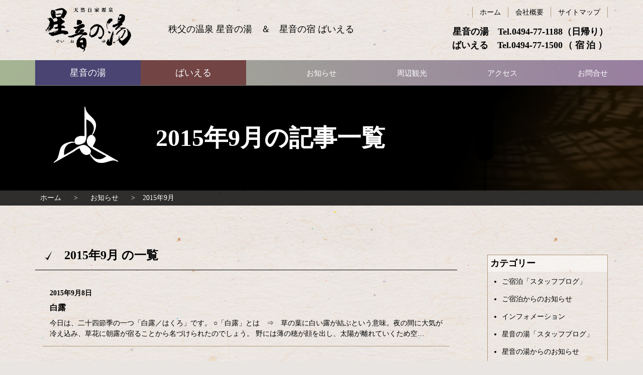

--- FILE ---
content_type: text/html; charset=UTF-8
request_url: https://www.beyer.jp/2015/09/08/
body_size: 11587
content:
<!DOCTYPE html>
<html lang="ja">

<head>
<meta http-equiv="Content-Type" content="text/html; charset=utf-8">
<meta name="viewport" content="width=device-width, initial-scale=1.0" ><meta name="format-detection" content="telephone=no">

<link rel="shortcut icon" href="https://www.beyer.jp/wp-content/themes/beyer/favicon.ico" type="image/vnd.microsoft.icon" >
<link rel="icon" href="https://www.beyer.jp/wp-content/themes/beyer/favicon.ico" type="image/vnd.microsoft.icon" >
<link rel="apple-touch-icon-precomposed" href="https://www.beyer.jp/wp-content/themes/beyer/images/common/webclip.png" >





<!--[if lt IE 9]><script src="https://www.beyer.jp/wp-content/themes/beyer/js/html5shiv.min.js"></script><![endif]-->
	<style>img:is([sizes="auto" i], [sizes^="auto," i]) { contain-intrinsic-size: 3000px 1500px }</style>
	
		<!-- All in One SEO 4.8.9 - aioseo.com -->
		<title>2015年9月8日 | ばいえる</title>
	<meta name="robots" content="max-image-preview:large" />
	<link rel="canonical" href="https://www.beyer.jp/2015/09/08/" />
	<meta name="generator" content="All in One SEO (AIOSEO) 4.8.9" />

		<!-- Google tag (gtag.js) -->
<script async src="https://www.googletagmanager.com/gtag/js?id=G-N181M487W5"></script>
<script>
  window.dataLayer = window.dataLayer || [];
  function gtag(){dataLayer.push(arguments);}
  gtag('js', new Date());

  gtag('config', 'G-N181M487W5');
</script>
		<script type="application/ld+json" class="aioseo-schema">
			{"@context":"https:\/\/schema.org","@graph":[{"@type":"BreadcrumbList","@id":"https:\/\/www.beyer.jp\/2015\/09\/08\/#breadcrumblist","itemListElement":[{"@type":"ListItem","@id":"https:\/\/www.beyer.jp#listItem","position":1,"name":"Home","item":"https:\/\/www.beyer.jp","nextItem":{"@type":"ListItem","@id":"https:\/\/www.beyer.jp\/2015\/#listItem","name":2015}},{"@type":"ListItem","@id":"https:\/\/www.beyer.jp\/2015\/#listItem","position":2,"name":2015,"item":"https:\/\/www.beyer.jp\/2015\/","nextItem":{"@type":"ListItem","@id":"https:\/\/www.beyer.jp\/2015\/09\/#listItem","name":"09"},"previousItem":{"@type":"ListItem","@id":"https:\/\/www.beyer.jp#listItem","name":"Home"}},{"@type":"ListItem","@id":"https:\/\/www.beyer.jp\/2015\/09\/#listItem","position":3,"name":"09","item":"https:\/\/www.beyer.jp\/2015\/09\/","nextItem":{"@type":"ListItem","@id":"https:\/\/www.beyer.jp\/2015\/09\/08\/#listItem","name":"08"},"previousItem":{"@type":"ListItem","@id":"https:\/\/www.beyer.jp\/2015\/#listItem","name":2015}},{"@type":"ListItem","@id":"https:\/\/www.beyer.jp\/2015\/09\/08\/#listItem","position":4,"name":"08","previousItem":{"@type":"ListItem","@id":"https:\/\/www.beyer.jp\/2015\/09\/#listItem","name":"09"}}]},{"@type":"CollectionPage","@id":"https:\/\/www.beyer.jp\/2015\/09\/08\/#collectionpage","url":"https:\/\/www.beyer.jp\/2015\/09\/08\/","name":"2015\u5e749\u67088\u65e5 | \u3070\u3044\u3048\u308b","inLanguage":"ja","isPartOf":{"@id":"https:\/\/www.beyer.jp\/#website"},"breadcrumb":{"@id":"https:\/\/www.beyer.jp\/2015\/09\/08\/#breadcrumblist"}},{"@type":"Organization","@id":"https:\/\/www.beyer.jp\/#organization","name":"\u3070\u3044\u3048\u308b","url":"https:\/\/www.beyer.jp\/","logo":{"@type":"ImageObject","url":"https:\/\/www.beyer.jp\/wp-content\/themes\/beyer\/images\/common\/logo.svg","@id":"https:\/\/www.beyer.jp\/2015\/09\/08\/#organizationLogo"},"image":{"@id":"https:\/\/www.beyer.jp\/2015\/09\/08\/#organizationLogo"},"sameAs":["https:\/\/www.instagram.com\/beyerchichibu4832\/"]},{"@type":"WebSite","@id":"https:\/\/www.beyer.jp\/#website","url":"https:\/\/www.beyer.jp\/","name":"\u3070\u3044\u3048\u308b","inLanguage":"ja","publisher":{"@id":"https:\/\/www.beyer.jp\/#organization"}}]}
		</script>
		<!-- All in One SEO -->

<link rel='dns-prefetch' href='//challenges.cloudflare.com' />
<script type="text/javascript">
/* <![CDATA[ */
window._wpemojiSettings = {"baseUrl":"https:\/\/s.w.org\/images\/core\/emoji\/16.0.1\/72x72\/","ext":".png","svgUrl":"https:\/\/s.w.org\/images\/core\/emoji\/16.0.1\/svg\/","svgExt":".svg","source":{"concatemoji":"https:\/\/www.beyer.jp\/wp-includes\/js\/wp-emoji-release.min.js?ver=fa16d21651c86283254054d390bd6378"}};
/*! This file is auto-generated */
!function(s,n){var o,i,e;function c(e){try{var t={supportTests:e,timestamp:(new Date).valueOf()};sessionStorage.setItem(o,JSON.stringify(t))}catch(e){}}function p(e,t,n){e.clearRect(0,0,e.canvas.width,e.canvas.height),e.fillText(t,0,0);var t=new Uint32Array(e.getImageData(0,0,e.canvas.width,e.canvas.height).data),a=(e.clearRect(0,0,e.canvas.width,e.canvas.height),e.fillText(n,0,0),new Uint32Array(e.getImageData(0,0,e.canvas.width,e.canvas.height).data));return t.every(function(e,t){return e===a[t]})}function u(e,t){e.clearRect(0,0,e.canvas.width,e.canvas.height),e.fillText(t,0,0);for(var n=e.getImageData(16,16,1,1),a=0;a<n.data.length;a++)if(0!==n.data[a])return!1;return!0}function f(e,t,n,a){switch(t){case"flag":return n(e,"\ud83c\udff3\ufe0f\u200d\u26a7\ufe0f","\ud83c\udff3\ufe0f\u200b\u26a7\ufe0f")?!1:!n(e,"\ud83c\udde8\ud83c\uddf6","\ud83c\udde8\u200b\ud83c\uddf6")&&!n(e,"\ud83c\udff4\udb40\udc67\udb40\udc62\udb40\udc65\udb40\udc6e\udb40\udc67\udb40\udc7f","\ud83c\udff4\u200b\udb40\udc67\u200b\udb40\udc62\u200b\udb40\udc65\u200b\udb40\udc6e\u200b\udb40\udc67\u200b\udb40\udc7f");case"emoji":return!a(e,"\ud83e\udedf")}return!1}function g(e,t,n,a){var r="undefined"!=typeof WorkerGlobalScope&&self instanceof WorkerGlobalScope?new OffscreenCanvas(300,150):s.createElement("canvas"),o=r.getContext("2d",{willReadFrequently:!0}),i=(o.textBaseline="top",o.font="600 32px Arial",{});return e.forEach(function(e){i[e]=t(o,e,n,a)}),i}function t(e){var t=s.createElement("script");t.src=e,t.defer=!0,s.head.appendChild(t)}"undefined"!=typeof Promise&&(o="wpEmojiSettingsSupports",i=["flag","emoji"],n.supports={everything:!0,everythingExceptFlag:!0},e=new Promise(function(e){s.addEventListener("DOMContentLoaded",e,{once:!0})}),new Promise(function(t){var n=function(){try{var e=JSON.parse(sessionStorage.getItem(o));if("object"==typeof e&&"number"==typeof e.timestamp&&(new Date).valueOf()<e.timestamp+604800&&"object"==typeof e.supportTests)return e.supportTests}catch(e){}return null}();if(!n){if("undefined"!=typeof Worker&&"undefined"!=typeof OffscreenCanvas&&"undefined"!=typeof URL&&URL.createObjectURL&&"undefined"!=typeof Blob)try{var e="postMessage("+g.toString()+"("+[JSON.stringify(i),f.toString(),p.toString(),u.toString()].join(",")+"));",a=new Blob([e],{type:"text/javascript"}),r=new Worker(URL.createObjectURL(a),{name:"wpTestEmojiSupports"});return void(r.onmessage=function(e){c(n=e.data),r.terminate(),t(n)})}catch(e){}c(n=g(i,f,p,u))}t(n)}).then(function(e){for(var t in e)n.supports[t]=e[t],n.supports.everything=n.supports.everything&&n.supports[t],"flag"!==t&&(n.supports.everythingExceptFlag=n.supports.everythingExceptFlag&&n.supports[t]);n.supports.everythingExceptFlag=n.supports.everythingExceptFlag&&!n.supports.flag,n.DOMReady=!1,n.readyCallback=function(){n.DOMReady=!0}}).then(function(){return e}).then(function(){var e;n.supports.everything||(n.readyCallback(),(e=n.source||{}).concatemoji?t(e.concatemoji):e.wpemoji&&e.twemoji&&(t(e.twemoji),t(e.wpemoji)))}))}((window,document),window._wpemojiSettings);
/* ]]> */
</script>
<link rel='stylesheet' id='colorbox-theme1-css' href='https://www.beyer.jp/wp-content/plugins/jquery-colorbox/themes/theme1/colorbox.css?ver=4.6.2' type='text/css' media='screen' />
<link rel='stylesheet' id='sbi_styles-css' href='https://www.beyer.jp/wp-content/plugins/instagram-feed/css/sbi-styles.min.css?ver=6.9.1' type='text/css' media='all' />
<style id='wp-emoji-styles-inline-css' type='text/css'>

	img.wp-smiley, img.emoji {
		display: inline !important;
		border: none !important;
		box-shadow: none !important;
		height: 1em !important;
		width: 1em !important;
		margin: 0 0.07em !important;
		vertical-align: -0.1em !important;
		background: none !important;
		padding: 0 !important;
	}
</style>
<link rel='stylesheet' id='wp-block-library-css' href='https://www.beyer.jp/wp-includes/css/dist/block-library/style.min.css?ver=fa16d21651c86283254054d390bd6378' type='text/css' media='all' />
<style id='classic-theme-styles-inline-css' type='text/css'>
/*! This file is auto-generated */
.wp-block-button__link{color:#fff;background-color:#32373c;border-radius:9999px;box-shadow:none;text-decoration:none;padding:calc(.667em + 2px) calc(1.333em + 2px);font-size:1.125em}.wp-block-file__button{background:#32373c;color:#fff;text-decoration:none}
</style>
<style id='global-styles-inline-css' type='text/css'>
:root{--wp--preset--aspect-ratio--square: 1;--wp--preset--aspect-ratio--4-3: 4/3;--wp--preset--aspect-ratio--3-4: 3/4;--wp--preset--aspect-ratio--3-2: 3/2;--wp--preset--aspect-ratio--2-3: 2/3;--wp--preset--aspect-ratio--16-9: 16/9;--wp--preset--aspect-ratio--9-16: 9/16;--wp--preset--color--black: #000000;--wp--preset--color--cyan-bluish-gray: #abb8c3;--wp--preset--color--white: #ffffff;--wp--preset--color--pale-pink: #f78da7;--wp--preset--color--vivid-red: #cf2e2e;--wp--preset--color--luminous-vivid-orange: #ff6900;--wp--preset--color--luminous-vivid-amber: #fcb900;--wp--preset--color--light-green-cyan: #7bdcb5;--wp--preset--color--vivid-green-cyan: #00d084;--wp--preset--color--pale-cyan-blue: #8ed1fc;--wp--preset--color--vivid-cyan-blue: #0693e3;--wp--preset--color--vivid-purple: #9b51e0;--wp--preset--gradient--vivid-cyan-blue-to-vivid-purple: linear-gradient(135deg,rgba(6,147,227,1) 0%,rgb(155,81,224) 100%);--wp--preset--gradient--light-green-cyan-to-vivid-green-cyan: linear-gradient(135deg,rgb(122,220,180) 0%,rgb(0,208,130) 100%);--wp--preset--gradient--luminous-vivid-amber-to-luminous-vivid-orange: linear-gradient(135deg,rgba(252,185,0,1) 0%,rgba(255,105,0,1) 100%);--wp--preset--gradient--luminous-vivid-orange-to-vivid-red: linear-gradient(135deg,rgba(255,105,0,1) 0%,rgb(207,46,46) 100%);--wp--preset--gradient--very-light-gray-to-cyan-bluish-gray: linear-gradient(135deg,rgb(238,238,238) 0%,rgb(169,184,195) 100%);--wp--preset--gradient--cool-to-warm-spectrum: linear-gradient(135deg,rgb(74,234,220) 0%,rgb(151,120,209) 20%,rgb(207,42,186) 40%,rgb(238,44,130) 60%,rgb(251,105,98) 80%,rgb(254,248,76) 100%);--wp--preset--gradient--blush-light-purple: linear-gradient(135deg,rgb(255,206,236) 0%,rgb(152,150,240) 100%);--wp--preset--gradient--blush-bordeaux: linear-gradient(135deg,rgb(254,205,165) 0%,rgb(254,45,45) 50%,rgb(107,0,62) 100%);--wp--preset--gradient--luminous-dusk: linear-gradient(135deg,rgb(255,203,112) 0%,rgb(199,81,192) 50%,rgb(65,88,208) 100%);--wp--preset--gradient--pale-ocean: linear-gradient(135deg,rgb(255,245,203) 0%,rgb(182,227,212) 50%,rgb(51,167,181) 100%);--wp--preset--gradient--electric-grass: linear-gradient(135deg,rgb(202,248,128) 0%,rgb(113,206,126) 100%);--wp--preset--gradient--midnight: linear-gradient(135deg,rgb(2,3,129) 0%,rgb(40,116,252) 100%);--wp--preset--font-size--small: 13px;--wp--preset--font-size--medium: 20px;--wp--preset--font-size--large: 36px;--wp--preset--font-size--x-large: 42px;--wp--preset--spacing--20: 0.44rem;--wp--preset--spacing--30: 0.67rem;--wp--preset--spacing--40: 1rem;--wp--preset--spacing--50: 1.5rem;--wp--preset--spacing--60: 2.25rem;--wp--preset--spacing--70: 3.38rem;--wp--preset--spacing--80: 5.06rem;--wp--preset--shadow--natural: 6px 6px 9px rgba(0, 0, 0, 0.2);--wp--preset--shadow--deep: 12px 12px 50px rgba(0, 0, 0, 0.4);--wp--preset--shadow--sharp: 6px 6px 0px rgba(0, 0, 0, 0.2);--wp--preset--shadow--outlined: 6px 6px 0px -3px rgba(255, 255, 255, 1), 6px 6px rgba(0, 0, 0, 1);--wp--preset--shadow--crisp: 6px 6px 0px rgba(0, 0, 0, 1);}:where(.is-layout-flex){gap: 0.5em;}:where(.is-layout-grid){gap: 0.5em;}body .is-layout-flex{display: flex;}.is-layout-flex{flex-wrap: wrap;align-items: center;}.is-layout-flex > :is(*, div){margin: 0;}body .is-layout-grid{display: grid;}.is-layout-grid > :is(*, div){margin: 0;}:where(.wp-block-columns.is-layout-flex){gap: 2em;}:where(.wp-block-columns.is-layout-grid){gap: 2em;}:where(.wp-block-post-template.is-layout-flex){gap: 1.25em;}:where(.wp-block-post-template.is-layout-grid){gap: 1.25em;}.has-black-color{color: var(--wp--preset--color--black) !important;}.has-cyan-bluish-gray-color{color: var(--wp--preset--color--cyan-bluish-gray) !important;}.has-white-color{color: var(--wp--preset--color--white) !important;}.has-pale-pink-color{color: var(--wp--preset--color--pale-pink) !important;}.has-vivid-red-color{color: var(--wp--preset--color--vivid-red) !important;}.has-luminous-vivid-orange-color{color: var(--wp--preset--color--luminous-vivid-orange) !important;}.has-luminous-vivid-amber-color{color: var(--wp--preset--color--luminous-vivid-amber) !important;}.has-light-green-cyan-color{color: var(--wp--preset--color--light-green-cyan) !important;}.has-vivid-green-cyan-color{color: var(--wp--preset--color--vivid-green-cyan) !important;}.has-pale-cyan-blue-color{color: var(--wp--preset--color--pale-cyan-blue) !important;}.has-vivid-cyan-blue-color{color: var(--wp--preset--color--vivid-cyan-blue) !important;}.has-vivid-purple-color{color: var(--wp--preset--color--vivid-purple) !important;}.has-black-background-color{background-color: var(--wp--preset--color--black) !important;}.has-cyan-bluish-gray-background-color{background-color: var(--wp--preset--color--cyan-bluish-gray) !important;}.has-white-background-color{background-color: var(--wp--preset--color--white) !important;}.has-pale-pink-background-color{background-color: var(--wp--preset--color--pale-pink) !important;}.has-vivid-red-background-color{background-color: var(--wp--preset--color--vivid-red) !important;}.has-luminous-vivid-orange-background-color{background-color: var(--wp--preset--color--luminous-vivid-orange) !important;}.has-luminous-vivid-amber-background-color{background-color: var(--wp--preset--color--luminous-vivid-amber) !important;}.has-light-green-cyan-background-color{background-color: var(--wp--preset--color--light-green-cyan) !important;}.has-vivid-green-cyan-background-color{background-color: var(--wp--preset--color--vivid-green-cyan) !important;}.has-pale-cyan-blue-background-color{background-color: var(--wp--preset--color--pale-cyan-blue) !important;}.has-vivid-cyan-blue-background-color{background-color: var(--wp--preset--color--vivid-cyan-blue) !important;}.has-vivid-purple-background-color{background-color: var(--wp--preset--color--vivid-purple) !important;}.has-black-border-color{border-color: var(--wp--preset--color--black) !important;}.has-cyan-bluish-gray-border-color{border-color: var(--wp--preset--color--cyan-bluish-gray) !important;}.has-white-border-color{border-color: var(--wp--preset--color--white) !important;}.has-pale-pink-border-color{border-color: var(--wp--preset--color--pale-pink) !important;}.has-vivid-red-border-color{border-color: var(--wp--preset--color--vivid-red) !important;}.has-luminous-vivid-orange-border-color{border-color: var(--wp--preset--color--luminous-vivid-orange) !important;}.has-luminous-vivid-amber-border-color{border-color: var(--wp--preset--color--luminous-vivid-amber) !important;}.has-light-green-cyan-border-color{border-color: var(--wp--preset--color--light-green-cyan) !important;}.has-vivid-green-cyan-border-color{border-color: var(--wp--preset--color--vivid-green-cyan) !important;}.has-pale-cyan-blue-border-color{border-color: var(--wp--preset--color--pale-cyan-blue) !important;}.has-vivid-cyan-blue-border-color{border-color: var(--wp--preset--color--vivid-cyan-blue) !important;}.has-vivid-purple-border-color{border-color: var(--wp--preset--color--vivid-purple) !important;}.has-vivid-cyan-blue-to-vivid-purple-gradient-background{background: var(--wp--preset--gradient--vivid-cyan-blue-to-vivid-purple) !important;}.has-light-green-cyan-to-vivid-green-cyan-gradient-background{background: var(--wp--preset--gradient--light-green-cyan-to-vivid-green-cyan) !important;}.has-luminous-vivid-amber-to-luminous-vivid-orange-gradient-background{background: var(--wp--preset--gradient--luminous-vivid-amber-to-luminous-vivid-orange) !important;}.has-luminous-vivid-orange-to-vivid-red-gradient-background{background: var(--wp--preset--gradient--luminous-vivid-orange-to-vivid-red) !important;}.has-very-light-gray-to-cyan-bluish-gray-gradient-background{background: var(--wp--preset--gradient--very-light-gray-to-cyan-bluish-gray) !important;}.has-cool-to-warm-spectrum-gradient-background{background: var(--wp--preset--gradient--cool-to-warm-spectrum) !important;}.has-blush-light-purple-gradient-background{background: var(--wp--preset--gradient--blush-light-purple) !important;}.has-blush-bordeaux-gradient-background{background: var(--wp--preset--gradient--blush-bordeaux) !important;}.has-luminous-dusk-gradient-background{background: var(--wp--preset--gradient--luminous-dusk) !important;}.has-pale-ocean-gradient-background{background: var(--wp--preset--gradient--pale-ocean) !important;}.has-electric-grass-gradient-background{background: var(--wp--preset--gradient--electric-grass) !important;}.has-midnight-gradient-background{background: var(--wp--preset--gradient--midnight) !important;}.has-small-font-size{font-size: var(--wp--preset--font-size--small) !important;}.has-medium-font-size{font-size: var(--wp--preset--font-size--medium) !important;}.has-large-font-size{font-size: var(--wp--preset--font-size--large) !important;}.has-x-large-font-size{font-size: var(--wp--preset--font-size--x-large) !important;}
:where(.wp-block-post-template.is-layout-flex){gap: 1.25em;}:where(.wp-block-post-template.is-layout-grid){gap: 1.25em;}
:where(.wp-block-columns.is-layout-flex){gap: 2em;}:where(.wp-block-columns.is-layout-grid){gap: 2em;}
:root :where(.wp-block-pullquote){font-size: 1.5em;line-height: 1.6;}
</style>
<link rel='stylesheet' id='contact-form-7-css' href='https://www.beyer.jp/wp-content/plugins/contact-form-7/includes/css/styles.css?ver=6.1.3' type='text/css' media='all' />
<link rel='stylesheet' id='wp-pagenavi-css' href='https://www.beyer.jp/wp-content/plugins/wp-pagenavi/pagenavi-css.css?ver=2.70' type='text/css' media='all' />
<script type="text/javascript" src="https://www.beyer.jp/wp-includes/js/jquery/jquery.min.js?ver=3.7.1" id="jquery-core-js"></script>
<script type="text/javascript" src="https://www.beyer.jp/wp-includes/js/jquery/jquery-migrate.min.js?ver=3.4.1" id="jquery-migrate-js"></script>
<script type="text/javascript" id="colorbox-js-extra">
/* <![CDATA[ */
var jQueryColorboxSettingsArray = {"jQueryColorboxVersion":"4.6.2","colorboxInline":"false","colorboxIframe":"false","colorboxGroupId":"","colorboxTitle":"","colorboxWidth":"false","colorboxHeight":"false","colorboxMaxWidth":"false","colorboxMaxHeight":"false","colorboxSlideshow":"false","colorboxSlideshowAuto":"false","colorboxScalePhotos":"true","colorboxPreloading":"true","colorboxOverlayClose":"true","colorboxLoop":"true","colorboxEscKey":"true","colorboxArrowKey":"true","colorboxScrolling":"true","colorboxOpacity":"0.85","colorboxTransition":"elastic","colorboxSpeed":"350","colorboxSlideshowSpeed":"2500","colorboxClose":"close","colorboxNext":"next","colorboxPrevious":"previous","colorboxSlideshowStart":"start slideshow","colorboxSlideshowStop":"stop slideshow","colorboxCurrent":"{current} of {total} images","colorboxXhrError":"This content failed to load.","colorboxImgError":"This image failed to load.","colorboxImageMaxWidth":"90%","colorboxImageMaxHeight":"90%","colorboxImageHeight":"false","colorboxImageWidth":"false","colorboxLinkHeight":"false","colorboxLinkWidth":"false","colorboxInitialHeight":"100","colorboxInitialWidth":"300","autoColorboxJavaScript":"","autoHideFlash":"","autoColorbox":"true","autoColorboxGalleries":"","addZoomOverlay":"","useGoogleJQuery":"","colorboxAddClassToLinks":""};
/* ]]> */
</script>
<script type="text/javascript" src="https://www.beyer.jp/wp-content/plugins/jquery-colorbox/js/jquery.colorbox-min.js?ver=1.4.33" id="colorbox-js"></script>
<script type="text/javascript" src="https://www.beyer.jp/wp-content/plugins/jquery-colorbox/js/jquery-colorbox-wrapper-min.js?ver=4.6.2" id="colorbox-wrapper-js"></script>
<link rel="https://api.w.org/" href="https://www.beyer.jp/wp-json/" /><link rel="EditURI" type="application/rsd+xml" title="RSD" href="https://www.beyer.jp/xmlrpc.php?rsd" />

<link href="https://www.beyer.jp/wp-content/themes/beyer/css/pc.css?20211221021200" rel="stylesheet" type="text/css" media="screen,print" ><link href="https://www.beyer.jp/wp-content/themes/beyer/css/print.css?20211221021200" rel="stylesheet" type="text/css" media="print" >

</head>

<body>

	<a href="#contents-text" class="sr-only sr-only-focusable">コンテンツ本文へスキップ</a>
	<div id="preloader" class="icon-spinner"><img src="https://www.beyer.jp/wp-content/themes/beyer/images/common/img_loading.png" alt="プリローダーイメージ"></div>
	<div id="wrap">

				<div id="uachange-header">
			<a class="btn-c icon-mobile mode-to-sp">スマートフォンサイトはこちら</a>
		</div>

		<div id="wrap-head">
			<header id="header"><div class='container'><h1 class='logo_pc left'><a href='https://www.beyer.jp' title='ばいえる トップページへ'>ばいえる</a></h1><div id="freespace-1_pc"><h4 class="text-normal">秩父の温泉 星音の湯　＆　星音の宿 ばいえる</h4></div><div id="freespace-3_pc"><h4 class="text-right">
	星音の湯　Tel.<a class="calling-tel">0494-77-1188</a><span class="js-justify" data-justify-c="5">（日帰り）</span><br>
	ばいえる　Tel.<a class="calling-tel">0494-77-1500</a><span class="js-justify" data-justify-c="5">（宿泊）</span>
</h4></div><nav id="menu-2_pc"><div><ul><li class='menuli-1'><a href='https://www.beyer.jp/' class='menubtn-1'><span><span class='title'>ホーム</span></span></a></li><li class='menuli-2'><a href='https://www.beyer.jp/company/' class='menubtn-2'><span><span class='title'>会社概要</span></span></a></li><li class='menuli-3'><a href='https://www.beyer.jp/sitemap/' class='menubtn-3'><span><span class='title'>サイトマップ</span></span></a></li></ul></div></nav></div><nav id="menu-3_pc"><div class="container"><div><ul><li class='menuli-1'><a href='#!' class='menubtn-1 btn-seine accordion noicon' data-group='#menu-3_pc'><span><span class='title'>星音の湯</span></span></a><ul><li class='menuli-2'><a href='https://www.beyer.jp/seine/' class='menubtn-2'><img width="50" height="50" src="https://www.beyer.jp/wp-content/uploads/2018/03/seine_01.jpg" class="attachment-full size-full colorbox-17396  wp-post-image" alt="" decoding="async" /><span><span class='title'>星音の湯TOP</span></span></a></li><li class='menuli-3'><a href='https://www.beyer.jp/seine/spa/' class='menubtn-3'><img width="50" height="50" src="https://www.beyer.jp/wp-content/uploads/2018/03/seine_02.jpg" class="attachment-full size-full colorbox-17396  wp-post-image" alt="" decoding="async" /><span><span class='title'>お風呂</span></span></a></li><li class='menuli-4'><a href='https://www.beyer.jp/seine/facility/' class='menubtn-4'><img width="50" height="50" src="https://www.beyer.jp/wp-content/uploads/2018/03/seine_03.jpg" class="attachment-full size-full colorbox-17396  wp-post-image" alt="" decoding="async" /><span><span class='title'>館内施設</span></span></a></li><li class='menuli-5'><a href='https://www.beyer.jp/seine/sora/' class='menubtn-5'><img width="50" height="50" src="https://www.beyer.jp/wp-content/uploads/2018/03/seine_04.jpg" class="attachment-full size-full colorbox-17396  wp-post-image" alt="" decoding="async" /><span><span class='title'>レストラン 空楽</span></span></a></li><li class='menuli-6'><a href='https://www.beyer.jp/seine/usage/' class='menubtn-6'><img width="50" height="50" src="https://www.beyer.jp/wp-content/uploads/2019/04/seine_05.jpg" class="attachment-full size-full colorbox-17396  wp-post-image" alt="ご利用案内" decoding="async" /><span><span class='title'>ご利用案内</span></span></a></li></ul></li><li class='menuli-7'><a href='#!' class='menubtn-7 btn-beyer accordion noicon' data-group='#menu-3_pc'><span><span class='title'>ばいえる</span></span></a><ul><li class='menuli-8'><a href='https://www.beyer.jp/stay/' class='menubtn-8'><img width="50" height="50" src="https://www.beyer.jp/wp-content/uploads/2018/03/beyer_01.jpg" class="attachment-full size-full colorbox-17396  wp-post-image" alt="" decoding="async" /><span><span class='title'>ご宿泊TOP</span></span></a></li><li class='menuli-9'><a href='https://www.beyer.jp/stay/plan/' class='menubtn-9'><img width="50" height="50" src="https://www.beyer.jp/wp-content/uploads/2018/03/beyer_02.jpg" class="attachment-full size-full colorbox-17396  wp-post-image" alt="" decoding="async" /><span><span class='title'>プラン・ご利用料金</span></span></a></li><li class='menuli-10'><a href='https://www.beyer.jp/stay/dish/' class='menubtn-10'><img width="50" height="50" src="https://www.beyer.jp/wp-content/uploads/2018/03/beyer_04.jpg" class="attachment-full size-full colorbox-17396  wp-post-image" alt="" decoding="async" /><span><span class='title'>お料理</span></span></a></li><li class='menuli-11'><a href='https://www.beyer.jp/stay/guide/' class='menubtn-11'><img width="50" height="50" src="https://www.beyer.jp/wp-content/uploads/2018/03/beyer_05.jpg" class="attachment-full size-full colorbox-17396  wp-post-image" alt="" decoding="async" /><span><span class='title'>施設のご案内</span></span></a></li></ul></li><li class='menuli-12'><a href='https://www.beyer.jp/blog/' class='menubtn-12'><span><span class='title'>お知らせ</span></span></a></li><li class='menuli-13'><a href='https://www.beyer.jp/sightseeing/' class='menubtn-13'><span><span class='title'>周辺観光</span></span></a></li><li class='menuli-14'><a href='https://www.beyer.jp/access/' class='menubtn-14'><span><span class='title'>アクセス</span></span></a></li><li class='menuli-15'><a href='https://www.beyer.jp/contact/' class='menubtn-15'><span><span class='title'>お問合せ</span></span></a></li></ul></div></div></nav></header><div id='contents-title' class='archive'><div class='title'><div class='container'><h2>2015年9月の記事一覧</h2></div></div><img src="https://www.beyer.jp/wp-content/themes/beyer/images/common/bg_title_pc.jpg" alt="コンテンツタイトル下地"></div>		</div>	<nav id="pankuzu">
		<div class='container' >			<ul class="cf">
				<li>
					<a href="https://www.beyer.jp">
					ホーム					</a>
				</li>
				<li><a href="https://www.beyer.jp/blog/">お知らせ</a></li><li><span>2015年9月</span></li>			</ul>
		</div>
	</nav>	<div id="wrap-contents" class="container">

		<div id='side'><div id="side-widgets"><ul class="widgets"><li id="categories-3" class="widget widget_categories"><h2 class="widgettitle">カテゴリー</h2>

			<ul>
					<li class="cat-item cat-item-10"><a href="https://www.beyer.jp/./stay_blog/">ご宿泊「スタッフブログ」</a>
</li>
	<li class="cat-item cat-item-7"><a href="https://www.beyer.jp/./stay_info/">ご宿泊からのお知らせ</a>
</li>
	<li class="cat-item cat-item-1"><a href="https://www.beyer.jp/./common/">インフォメーション</a>
</li>
	<li class="cat-item cat-item-6"><a href="https://www.beyer.jp/./spa_blog/">星音の湯「スタッフブログ」</a>
</li>
	<li class="cat-item cat-item-5"><a href="https://www.beyer.jp/./spa_info/">星音の湯からのお知らせ</a>
</li>
			</ul>

			</li>
<li id="archives-3" class="widget widget_archive"><h2 class="widgettitle">アーカイブ</h2>
		<label class="screen-reader-text" for="archives-dropdown-3">アーカイブ</label>
		<select id="archives-dropdown-3" name="archive-dropdown">
			
			<option value="">月を選択</option>
				<option value='https://www.beyer.jp/2026/01/'> 2026年1月 </option>
	<option value='https://www.beyer.jp/2025/11/'> 2025年11月 </option>
	<option value='https://www.beyer.jp/2025/07/'> 2025年7月 </option>
	<option value='https://www.beyer.jp/2025/05/'> 2025年5月 </option>
	<option value='https://www.beyer.jp/2024/11/'> 2024年11月 </option>
	<option value='https://www.beyer.jp/2024/10/'> 2024年10月 </option>
	<option value='https://www.beyer.jp/2024/09/'> 2024年9月 </option>
	<option value='https://www.beyer.jp/2024/08/'> 2024年8月 </option>
	<option value='https://www.beyer.jp/2024/07/'> 2024年7月 </option>
	<option value='https://www.beyer.jp/2024/06/'> 2024年6月 </option>
	<option value='https://www.beyer.jp/2024/05/'> 2024年5月 </option>
	<option value='https://www.beyer.jp/2024/04/'> 2024年4月 </option>
	<option value='https://www.beyer.jp/2024/03/'> 2024年3月 </option>
	<option value='https://www.beyer.jp/2024/02/'> 2024年2月 </option>
	<option value='https://www.beyer.jp/2024/01/'> 2024年1月 </option>
	<option value='https://www.beyer.jp/2023/12/'> 2023年12月 </option>
	<option value='https://www.beyer.jp/2023/11/'> 2023年11月 </option>
	<option value='https://www.beyer.jp/2023/10/'> 2023年10月 </option>
	<option value='https://www.beyer.jp/2023/09/'> 2023年9月 </option>
	<option value='https://www.beyer.jp/2023/08/'> 2023年8月 </option>
	<option value='https://www.beyer.jp/2023/07/'> 2023年7月 </option>
	<option value='https://www.beyer.jp/2023/06/'> 2023年6月 </option>
	<option value='https://www.beyer.jp/2023/05/'> 2023年5月 </option>
	<option value='https://www.beyer.jp/2023/04/'> 2023年4月 </option>
	<option value='https://www.beyer.jp/2023/03/'> 2023年3月 </option>
	<option value='https://www.beyer.jp/2023/02/'> 2023年2月 </option>
	<option value='https://www.beyer.jp/2023/01/'> 2023年1月 </option>
	<option value='https://www.beyer.jp/2022/12/'> 2022年12月 </option>
	<option value='https://www.beyer.jp/2022/11/'> 2022年11月 </option>
	<option value='https://www.beyer.jp/2022/10/'> 2022年10月 </option>
	<option value='https://www.beyer.jp/2022/09/'> 2022年9月 </option>
	<option value='https://www.beyer.jp/2022/08/'> 2022年8月 </option>
	<option value='https://www.beyer.jp/2022/07/'> 2022年7月 </option>
	<option value='https://www.beyer.jp/2022/06/'> 2022年6月 </option>
	<option value='https://www.beyer.jp/2022/05/'> 2022年5月 </option>
	<option value='https://www.beyer.jp/2022/04/'> 2022年4月 </option>
	<option value='https://www.beyer.jp/2022/03/'> 2022年3月 </option>
	<option value='https://www.beyer.jp/2022/02/'> 2022年2月 </option>
	<option value='https://www.beyer.jp/2022/01/'> 2022年1月 </option>
	<option value='https://www.beyer.jp/2021/12/'> 2021年12月 </option>
	<option value='https://www.beyer.jp/2021/11/'> 2021年11月 </option>
	<option value='https://www.beyer.jp/2021/10/'> 2021年10月 </option>
	<option value='https://www.beyer.jp/2021/09/'> 2021年9月 </option>
	<option value='https://www.beyer.jp/2021/08/'> 2021年8月 </option>
	<option value='https://www.beyer.jp/2021/07/'> 2021年7月 </option>
	<option value='https://www.beyer.jp/2021/06/'> 2021年6月 </option>
	<option value='https://www.beyer.jp/2021/05/'> 2021年5月 </option>
	<option value='https://www.beyer.jp/2021/04/'> 2021年4月 </option>
	<option value='https://www.beyer.jp/2021/03/'> 2021年3月 </option>
	<option value='https://www.beyer.jp/2021/02/'> 2021年2月 </option>
	<option value='https://www.beyer.jp/2021/01/'> 2021年1月 </option>
	<option value='https://www.beyer.jp/2020/12/'> 2020年12月 </option>
	<option value='https://www.beyer.jp/2020/11/'> 2020年11月 </option>
	<option value='https://www.beyer.jp/2020/10/'> 2020年10月 </option>
	<option value='https://www.beyer.jp/2020/09/'> 2020年9月 </option>
	<option value='https://www.beyer.jp/2020/08/'> 2020年8月 </option>
	<option value='https://www.beyer.jp/2020/07/'> 2020年7月 </option>
	<option value='https://www.beyer.jp/2020/06/'> 2020年6月 </option>
	<option value='https://www.beyer.jp/2020/05/'> 2020年5月 </option>
	<option value='https://www.beyer.jp/2020/04/'> 2020年4月 </option>
	<option value='https://www.beyer.jp/2020/03/'> 2020年3月 </option>
	<option value='https://www.beyer.jp/2020/02/'> 2020年2月 </option>
	<option value='https://www.beyer.jp/2020/01/'> 2020年1月 </option>
	<option value='https://www.beyer.jp/2019/12/'> 2019年12月 </option>
	<option value='https://www.beyer.jp/2019/11/'> 2019年11月 </option>
	<option value='https://www.beyer.jp/2019/10/'> 2019年10月 </option>
	<option value='https://www.beyer.jp/2019/09/'> 2019年9月 </option>
	<option value='https://www.beyer.jp/2019/08/'> 2019年8月 </option>
	<option value='https://www.beyer.jp/2019/07/'> 2019年7月 </option>
	<option value='https://www.beyer.jp/2019/06/'> 2019年6月 </option>
	<option value='https://www.beyer.jp/2019/05/'> 2019年5月 </option>
	<option value='https://www.beyer.jp/2019/04/'> 2019年4月 </option>
	<option value='https://www.beyer.jp/2019/03/'> 2019年3月 </option>
	<option value='https://www.beyer.jp/2019/02/'> 2019年2月 </option>
	<option value='https://www.beyer.jp/2019/01/'> 2019年1月 </option>
	<option value='https://www.beyer.jp/2018/12/'> 2018年12月 </option>
	<option value='https://www.beyer.jp/2018/11/'> 2018年11月 </option>
	<option value='https://www.beyer.jp/2018/10/'> 2018年10月 </option>
	<option value='https://www.beyer.jp/2018/09/'> 2018年9月 </option>
	<option value='https://www.beyer.jp/2018/08/'> 2018年8月 </option>
	<option value='https://www.beyer.jp/2018/07/'> 2018年7月 </option>
	<option value='https://www.beyer.jp/2018/06/'> 2018年6月 </option>
	<option value='https://www.beyer.jp/2018/05/'> 2018年5月 </option>
	<option value='https://www.beyer.jp/2018/04/'> 2018年4月 </option>
	<option value='https://www.beyer.jp/2018/03/'> 2018年3月 </option>
	<option value='https://www.beyer.jp/2018/02/'> 2018年2月 </option>
	<option value='https://www.beyer.jp/2018/01/'> 2018年1月 </option>
	<option value='https://www.beyer.jp/2017/12/'> 2017年12月 </option>
	<option value='https://www.beyer.jp/2017/11/'> 2017年11月 </option>
	<option value='https://www.beyer.jp/2017/10/'> 2017年10月 </option>
	<option value='https://www.beyer.jp/2017/09/'> 2017年9月 </option>
	<option value='https://www.beyer.jp/2017/08/'> 2017年8月 </option>
	<option value='https://www.beyer.jp/2017/07/'> 2017年7月 </option>
	<option value='https://www.beyer.jp/2017/06/'> 2017年6月 </option>
	<option value='https://www.beyer.jp/2017/05/'> 2017年5月 </option>
	<option value='https://www.beyer.jp/2017/04/'> 2017年4月 </option>
	<option value='https://www.beyer.jp/2017/03/'> 2017年3月 </option>
	<option value='https://www.beyer.jp/2017/02/'> 2017年2月 </option>
	<option value='https://www.beyer.jp/2017/01/'> 2017年1月 </option>
	<option value='https://www.beyer.jp/2016/12/'> 2016年12月 </option>
	<option value='https://www.beyer.jp/2016/11/'> 2016年11月 </option>
	<option value='https://www.beyer.jp/2016/10/'> 2016年10月 </option>
	<option value='https://www.beyer.jp/2016/09/'> 2016年9月 </option>
	<option value='https://www.beyer.jp/2016/08/'> 2016年8月 </option>
	<option value='https://www.beyer.jp/2016/07/'> 2016年7月 </option>
	<option value='https://www.beyer.jp/2016/06/'> 2016年6月 </option>
	<option value='https://www.beyer.jp/2016/05/'> 2016年5月 </option>
	<option value='https://www.beyer.jp/2016/04/'> 2016年4月 </option>
	<option value='https://www.beyer.jp/2016/03/'> 2016年3月 </option>
	<option value='https://www.beyer.jp/2016/02/'> 2016年2月 </option>
	<option value='https://www.beyer.jp/2016/01/'> 2016年1月 </option>
	<option value='https://www.beyer.jp/2015/12/'> 2015年12月 </option>
	<option value='https://www.beyer.jp/2015/11/'> 2015年11月 </option>
	<option value='https://www.beyer.jp/2015/10/'> 2015年10月 </option>
	<option value='https://www.beyer.jp/2015/09/' selected='selected'> 2015年9月 </option>
	<option value='https://www.beyer.jp/2015/08/'> 2015年8月 </option>
	<option value='https://www.beyer.jp/2015/07/'> 2015年7月 </option>
	<option value='https://www.beyer.jp/2015/06/'> 2015年6月 </option>
	<option value='https://www.beyer.jp/2015/05/'> 2015年5月 </option>
	<option value='https://www.beyer.jp/2015/04/'> 2015年4月 </option>
	<option value='https://www.beyer.jp/2015/03/'> 2015年3月 </option>
	<option value='https://www.beyer.jp/2015/02/'> 2015年2月 </option>
	<option value='https://www.beyer.jp/2015/01/'> 2015年1月 </option>
	<option value='https://www.beyer.jp/2014/12/'> 2014年12月 </option>
	<option value='https://www.beyer.jp/2014/11/'> 2014年11月 </option>
	<option value='https://www.beyer.jp/2014/10/'> 2014年10月 </option>
	<option value='https://www.beyer.jp/2014/09/'> 2014年9月 </option>
	<option value='https://www.beyer.jp/2014/08/'> 2014年8月 </option>
	<option value='https://www.beyer.jp/2014/07/'> 2014年7月 </option>
	<option value='https://www.beyer.jp/2014/06/'> 2014年6月 </option>
	<option value='https://www.beyer.jp/2014/05/'> 2014年5月 </option>
	<option value='https://www.beyer.jp/2014/04/'> 2014年4月 </option>
	<option value='https://www.beyer.jp/2014/03/'> 2014年3月 </option>
	<option value='https://www.beyer.jp/2014/02/'> 2014年2月 </option>
	<option value='https://www.beyer.jp/2014/01/'> 2014年1月 </option>
	<option value='https://www.beyer.jp/2013/12/'> 2013年12月 </option>
	<option value='https://www.beyer.jp/2013/11/'> 2013年11月 </option>
	<option value='https://www.beyer.jp/2013/10/'> 2013年10月 </option>
	<option value='https://www.beyer.jp/2013/09/'> 2013年9月 </option>
	<option value='https://www.beyer.jp/2013/08/'> 2013年8月 </option>
	<option value='https://www.beyer.jp/2013/07/'> 2013年7月 </option>
	<option value='https://www.beyer.jp/2013/06/'> 2013年6月 </option>
	<option value='https://www.beyer.jp/2013/05/'> 2013年5月 </option>
	<option value='https://www.beyer.jp/2013/04/'> 2013年4月 </option>
	<option value='https://www.beyer.jp/2013/03/'> 2013年3月 </option>
	<option value='https://www.beyer.jp/2013/02/'> 2013年2月 </option>
	<option value='https://www.beyer.jp/2013/01/'> 2013年1月 </option>
	<option value='https://www.beyer.jp/2012/12/'> 2012年12月 </option>
	<option value='https://www.beyer.jp/2012/11/'> 2012年11月 </option>
	<option value='https://www.beyer.jp/2012/10/'> 2012年10月 </option>
	<option value='https://www.beyer.jp/2012/09/'> 2012年9月 </option>
	<option value='https://www.beyer.jp/2012/08/'> 2012年8月 </option>
	<option value='https://www.beyer.jp/2012/07/'> 2012年7月 </option>
	<option value='https://www.beyer.jp/2012/06/'> 2012年6月 </option>
	<option value='https://www.beyer.jp/2012/05/'> 2012年5月 </option>
	<option value='https://www.beyer.jp/2012/04/'> 2012年4月 </option>
	<option value='https://www.beyer.jp/2012/03/'> 2012年3月 </option>
	<option value='https://www.beyer.jp/2012/02/'> 2012年2月 </option>
	<option value='https://www.beyer.jp/2012/01/'> 2012年1月 </option>
	<option value='https://www.beyer.jp/2011/12/'> 2011年12月 </option>
	<option value='https://www.beyer.jp/2011/11/'> 2011年11月 </option>
	<option value='https://www.beyer.jp/2011/10/'> 2011年10月 </option>
	<option value='https://www.beyer.jp/2011/09/'> 2011年9月 </option>

		</select>

			<script type="text/javascript">
/* <![CDATA[ */

(function() {
	var dropdown = document.getElementById( "archives-dropdown-3" );
	function onSelectChange() {
		if ( dropdown.options[ dropdown.selectedIndex ].value !== '' ) {
			document.location.href = this.options[ this.selectedIndex ].value;
		}
	}
	dropdown.onchange = onSelectChange;
})();

/* ]]> */
</script>
</li>
<li id="calendar-2" class="widget widget_calendar"><div id="calendar_wrap" class="calendar_wrap"><table id="wp-calendar" class="wp-calendar-table">
	<caption>2015年9月</caption>
	<thead>
	<tr>
		<th scope="col" aria-label="月曜日">月</th>
		<th scope="col" aria-label="火曜日">火</th>
		<th scope="col" aria-label="水曜日">水</th>
		<th scope="col" aria-label="木曜日">木</th>
		<th scope="col" aria-label="金曜日">金</th>
		<th scope="col" aria-label="土曜日">土</th>
		<th scope="col" aria-label="日曜日">日</th>
	</tr>
	</thead>
	<tbody>
	<tr>
		<td colspan="1" class="pad">&nbsp;</td><td>1</td><td>2</td><td><a href="https://www.beyer.jp/2015/09/03/" aria-label="2015年9月3日 に投稿を公開">3</a></td><td>4</td><td>5</td><td>6</td>
	</tr>
	<tr>
		<td>7</td><td><a href="https://www.beyer.jp/2015/09/08/" aria-label="2015年9月8日 に投稿を公開">8</a></td><td><a href="https://www.beyer.jp/2015/09/09/" aria-label="2015年9月9日 に投稿を公開">9</a></td><td>10</td><td><a href="https://www.beyer.jp/2015/09/11/" aria-label="2015年9月11日 に投稿を公開">11</a></td><td><a href="https://www.beyer.jp/2015/09/12/" aria-label="2015年9月12日 に投稿を公開">12</a></td><td>13</td>
	</tr>
	<tr>
		<td><a href="https://www.beyer.jp/2015/09/14/" aria-label="2015年9月14日 に投稿を公開">14</a></td><td><a href="https://www.beyer.jp/2015/09/15/" aria-label="2015年9月15日 に投稿を公開">15</a></td><td>16</td><td>17</td><td><a href="https://www.beyer.jp/2015/09/18/" aria-label="2015年9月18日 に投稿を公開">18</a></td><td>19</td><td><a href="https://www.beyer.jp/2015/09/20/" aria-label="2015年9月20日 に投稿を公開">20</a></td>
	</tr>
	<tr>
		<td><a href="https://www.beyer.jp/2015/09/21/" aria-label="2015年9月21日 に投稿を公開">21</a></td><td>22</td><td>23</td><td>24</td><td><a href="https://www.beyer.jp/2015/09/25/" aria-label="2015年9月25日 に投稿を公開">25</a></td><td>26</td><td><a href="https://www.beyer.jp/2015/09/27/" aria-label="2015年9月27日 に投稿を公開">27</a></td>
	</tr>
	<tr>
		<td><a href="https://www.beyer.jp/2015/09/28/" aria-label="2015年9月28日 に投稿を公開">28</a></td><td>29</td><td><a href="https://www.beyer.jp/2015/09/30/" aria-label="2015年9月30日 に投稿を公開">30</a></td>
		<td class="pad" colspan="4">&nbsp;</td>
	</tr>
	</tbody>
	</table><nav aria-label="前と次の月" class="wp-calendar-nav">
		<span class="wp-calendar-nav-prev"><a href="https://www.beyer.jp/2015/08/">&laquo; 8月</a></span>
		<span class="pad">&nbsp;</span>
		<span class="wp-calendar-nav-next"><a href="https://www.beyer.jp/2015/10/">10月 &raquo;</a></span>
	</nav></div></li>
<li id="search-3" class="widget widget_search"><form role="search" method="get" id="searchform" class="searchform" action="https://www.beyer.jp/">
				<div>
					<label class="screen-reader-text" for="s">検索:</label>
					<input type="text" value="" name="s" id="s" />
					<input type="submit" id="searchsubmit" value="検索" />
				</div>
			</form></li>
</ul></div></div>
		<div id="contents" class='contents-side'><!-- contents start -->

			
			<section class="box-section" id="contents-text">
				<h3 class="cap-subhead">
				2015年9月				の一覧</h3>
				<div class="container-fluid">
					<ul class="list-info">
																<li>
						<a href="https://www.beyer.jp/spa_blog/2015/09/17396/">
														<h6>2015年9月8日</h6>							<h5>白露</h5>
							<p>
								今日は、二十四節季の一つ「白露／はくろ」です。

○「白露」とは　⇒　草の葉に白い露が結ぶという意味。夜の間に大気が冷え込み、草花に朝露が宿ることから名づけられたのでしょう。

野には薄の穂が顔を出し、太陽が離れていくため空…							</p>
						</a>
					</li>
										</ul>
					<div class="m-t-3">
											</div>
				</div>
			</section>

			
						<a href="#contents-text" class="sr-only sr-only-focusable">コンテンツ本文の先頭へ戻る</a>
			<a href="#" class="sr-only sr-only-focusable">ページの先頭へ戻る</a>		</div><!-- contents end -->
	</div><!-- wrap-contents end -->
<div id="bottom"><nav class="bnr-list bottom-bnr"><div class="container"><ul><li><a href='https://www.jhpds.net/beyer/uw/uwp3100/uww3101.do?yadNo=329069' target='_blank' title='ばいえる宿泊プラン'><img width="320" height="100" src="https://www.beyer.jp/wp-content/uploads/2020/06/bnr_09.png" class="attachment-full size-full colorbox-17396  wp-post-image" alt="ばいえる宿泊プラン" decoding="async" loading="lazy" srcset="https://www.beyer.jp/wp-content/uploads/2020/06/bnr_09.png 320w, https://www.beyer.jp/wp-content/uploads/2020/06/bnr_09-300x94.png 300w" sizes="auto, (max-width: 320px) 100vw, 320px" /></a></li><li><a href='/seine/usage/#bus' title='無料シャトルバス'><img width="320" height="100" src="https://www.beyer.jp/wp-content/uploads/2018/03/bnr_07-1.png" class="attachment-full size-full colorbox-17396  wp-post-image" alt="無料シャトルバス" decoding="async" loading="lazy" srcset="https://www.beyer.jp/wp-content/uploads/2018/03/bnr_07-1.png 320w, https://www.beyer.jp/wp-content/uploads/2018/03/bnr_07-1-300x94.png 300w" sizes="auto, (max-width: 320px) 100vw, 320px" /></a></li><li><a href='https://www.beyer.jp/seine/sora/' title='レストラン 空楽'><img width="320" height="100" src="https://www.beyer.jp/wp-content/uploads/2018/03/bnr_03.png" class="attachment-full size-full colorbox-17396  wp-post-image" alt="レストラン 空楽" decoding="async" loading="lazy" srcset="https://www.beyer.jp/wp-content/uploads/2018/03/bnr_03.png 320w, https://www.beyer.jp/wp-content/uploads/2018/03/bnr_03-300x94.png 300w" sizes="auto, (max-width: 320px) 100vw, 320px" /></a></li><li><a href='https://www.beyer.jp/seine/facility/#umi' title='リラクゼーションルーム　うみ'><img width="320" height="100" src="https://www.beyer.jp/wp-content/uploads/2018/03/bnr_04-1.png" class="attachment-full size-full colorbox-17396  wp-post-image" alt="リラクゼーションルーム　うみ" decoding="async" loading="lazy" srcset="https://www.beyer.jp/wp-content/uploads/2018/03/bnr_04-1.png 320w, https://www.beyer.jp/wp-content/uploads/2018/03/bnr_04-1-300x94.png 300w" sizes="auto, (max-width: 320px) 100vw, 320px" /></a></li><li><a href='/sightseeing/' title='星音の湯･ばいえる 周辺の観光情報'><img width="320" height="100" src="https://www.beyer.jp/wp-content/uploads/2019/04/bnr_08.png" class="attachment-full size-full colorbox-17396  wp-post-image" alt="星音の湯･ばいえる 周辺の観光情報" decoding="async" loading="lazy" srcset="https://www.beyer.jp/wp-content/uploads/2019/04/bnr_08.png 320w, https://www.beyer.jp/wp-content/uploads/2019/04/bnr_08-300x94.png 300w" sizes="auto, (max-width: 320px) 100vw, 320px" /></a></li></ul></div></nav></div>		<footer id="footer">
			<div class="container">
								<div class="footer-box">
					<div><div id="footer-info"><div class="rows-2 text-white text-center_sp">
	<div class="m-t-2_sp">
		<h4>天然自家源泉　星音の湯</h4>
		<p class="m-b-05">
			埼玉県秩父市下吉田468<br>
			TEL：<a class="calling-tel text-white">0494-77-1188</a><br>
			FAX：<a class="calling-tel-none text-white">0494-77-1313</a>
		</p>
	</div>
	<div>
		<h4>星音の宿　ばいえる</h4>
		<p>
			埼玉県秩父市下吉田483-2<br>
			TEL：<a class="calling-tel text-white">0494-77-1500</a><br>
			FAX：<a class="calling-tel-none text-white">0494-77-1705</a>
		</p>
	</div>
</div></div></div><div><nav id="menu-7_pc"><div><ul><li class='menuli-1'><a href='https://www.beyer.jp/' class='menubtn-1 icon-home'><span><span class='title'>ホーム</span></span></a><ul><li class='menuli-2'><a href='https://www.beyer.jp/blog/' class='menubtn-2'><span><span class='title'>お知らせ</span></span></a></li><li class='menuli-3'><a href='https://www.beyer.jp/sightseeing/' class='menubtn-3'><span><span class='title'>周辺観光</span></span></a></li><li class='menuli-4'><a href='https://www.beyer.jp/access/' class='menubtn-4'><span><span class='title'>アクセス</span></span></a></li><li class='menuli-5'><a href='https://www.beyer.jp/contact/' class='menubtn-5'><span><span class='title'>お問合せ</span></span></a></li></ul></li><li class='menuli-6'><a href='https://www.beyer.jp/seine/' class='menubtn-6 icon-play-circled2'><span><span class='title'>星音の湯</span></span></a><ul><li class='menuli-7'><a href='https://www.beyer.jp/seine/spa/' class='menubtn-7'><span><span class='title'>お風呂</span></span></a></li><li class='menuli-8'><a href='https://www.beyer.jp/seine/facility/' class='menubtn-8'><span><span class='title'>館内施設</span></span></a></li><li class='menuli-9'><a href='https://www.beyer.jp/seine/sora/' class='menubtn-9'><span><span class='title'>レストラン 空楽</span></span></a></li></ul></li><li class='menuli-10'><a href='https://www.beyer.jp/stay/' class='menubtn-10 icon-play-circled2'><span><span class='title'>ばいえる</span></span></a><ul><li class='menuli-11'><a href='https://www.beyer.jp/stay/plan/' class='menubtn-11'><span><span class='title'>プラン・ご利用料金</span></span></a></li><li class='menuli-12'><a href='https://www.beyer.jp/stay/dish/' class='menubtn-12'><span><span class='title'>お料理</span></span></a></li><li class='menuli-13'><a href='https://www.beyer.jp/stay/guide/' class='menubtn-13'><span><span class='title'>施設のご案内</span></span></a></li></ul></li><li class='menuli-14'><a href='https://www.beyer.jp/company/' class='menubtn-14'><span><span class='title'>会社概要</span></span></a><ul><li class='menuli-15'><a href='https://www.beyer.jp/privacy/' class='menubtn-15'><span><span class='title'>個人情報保護方針</span></span></a></li><li class='menuli-16'><a href='https://www.beyer.jp/sitemap/' class='menubtn-16'><span><span class='title'>サイトマップ</span></span></a></li></ul></li></ul></div></nav></div>				</div>
			</div>
			<div id="copyright"><div class="container"><h6>Copyright © Beyer Co,Inc. All Rights Reserved.</h6></div></div>		</footer>
		<a class="btn-pagetop icon-up-big"></a>
	</div><!-- wrap end -->			<a href="#contents-text" class="sr-only sr-only-focusable">コンテンツ本文の先頭へ戻る</a>
			<a href="#" class="sr-only sr-only-focusable">ページの先頭へ戻る</a>
	
<script src="https://www.beyer.jp/wp-content/themes/beyer/js/jquery.js" type="text/javascript"></script>
<script type="speculationrules">
{"prefetch":[{"source":"document","where":{"and":[{"href_matches":"\/*"},{"not":{"href_matches":["\/wp-*.php","\/wp-admin\/*","\/wp-content\/uploads\/*","\/wp-content\/*","\/wp-content\/plugins\/*","\/wp-content\/themes\/beyer\/*","\/*\\?(.+)"]}},{"not":{"selector_matches":"a[rel~=\"nofollow\"]"}},{"not":{"selector_matches":".no-prefetch, .no-prefetch a"}}]},"eagerness":"conservative"}]}
</script>
<!-- Instagram Feed JS -->
<script type="text/javascript">
var sbiajaxurl = "https://www.beyer.jp/wp-admin/admin-ajax.php";
</script>
<script type="text/javascript" src="https://www.beyer.jp/wp-includes/js/dist/hooks.min.js?ver=4d63a3d491d11ffd8ac6" id="wp-hooks-js"></script>
<script type="text/javascript" src="https://www.beyer.jp/wp-includes/js/dist/i18n.min.js?ver=5e580eb46a90c2b997e6" id="wp-i18n-js"></script>
<script type="text/javascript" id="wp-i18n-js-after">
/* <![CDATA[ */
wp.i18n.setLocaleData( { 'text direction\u0004ltr': [ 'ltr' ] } );
/* ]]> */
</script>
<script type="text/javascript" src="https://www.beyer.jp/wp-content/plugins/contact-form-7/includes/swv/js/index.js?ver=6.1.3" id="swv-js"></script>
<script type="text/javascript" id="contact-form-7-js-translations">
/* <![CDATA[ */
( function( domain, translations ) {
	var localeData = translations.locale_data[ domain ] || translations.locale_data.messages;
	localeData[""].domain = domain;
	wp.i18n.setLocaleData( localeData, domain );
} )( "contact-form-7", {"translation-revision-date":"2025-10-29 09:23:50+0000","generator":"GlotPress\/4.0.3","domain":"messages","locale_data":{"messages":{"":{"domain":"messages","plural-forms":"nplurals=1; plural=0;","lang":"ja_JP"},"This contact form is placed in the wrong place.":["\u3053\u306e\u30b3\u30f3\u30bf\u30af\u30c8\u30d5\u30a9\u30fc\u30e0\u306f\u9593\u9055\u3063\u305f\u4f4d\u7f6e\u306b\u7f6e\u304b\u308c\u3066\u3044\u307e\u3059\u3002"],"Error:":["\u30a8\u30e9\u30fc:"]}},"comment":{"reference":"includes\/js\/index.js"}} );
/* ]]> */
</script>
<script type="text/javascript" id="contact-form-7-js-before">
/* <![CDATA[ */
var wpcf7 = {
    "api": {
        "root": "https:\/\/www.beyer.jp\/wp-json\/",
        "namespace": "contact-form-7\/v1"
    },
    "cached": 1
};
/* ]]> */
</script>
<script type="text/javascript" src="https://www.beyer.jp/wp-content/plugins/contact-form-7/includes/js/index.js?ver=6.1.3" id="contact-form-7-js"></script>
<script type="text/javascript" src="https://challenges.cloudflare.com/turnstile/v0/api.js" id="cloudflare-turnstile-js" data-wp-strategy="async"></script>
<script type="text/javascript" id="cloudflare-turnstile-js-after">
/* <![CDATA[ */
document.addEventListener( 'wpcf7submit', e => turnstile.reset() );
/* ]]> */
</script>

<script src="https://www.beyer.jp/wp-content/themes/beyer/js/common.min.js" type="text/javascript"></script><script src="https://www.beyer.jp/wp-content/themes/beyer/js/pc.min.js" type="text/javascript"></script></body>
<!--
Performance optimized by W3 Total Cache. Learn more: https://www.boldgrid.com/w3-total-cache/

Disk  を使用したページ キャッシュ

Served from: www.beyer.jp @ 2026-01-26 09:36:47 by W3 Total Cache
-->

--- FILE ---
content_type: text/css
request_url: https://www.beyer.jp/wp-content/themes/beyer/css/pc.css?20211221021200
body_size: 18090
content:
html{font-family:sans-serif;-ms-text-size-adjust:100%;-webkit-text-size-adjust:100%}body{margin:0}article,aside,details,figcaption,figure,footer,header,hgroup,main,menu,nav,section,summary{display:block}audio,canvas,progress,video{display:inline-block;vertical-align:baseline}audio:not([controls]){display:none;height:0}[hidden],template{display:none}a{background-color:transparent}a:active,a:hover{outline:0}abbr[title]{border-bottom:1px dotted}b,strong{font-weight:bold}dfn{font-style:italic}h1{font-size:2em;margin:0.67em 0}mark{background:#ff0;color:#000}small{font-size:80%}sub,sup{font-size:75%;line-height:0;position:relative;vertical-align:baseline}sup{top:-0.5em}sub{bottom:-0.25em}img{border:0}svg:not(:root){overflow:hidden}figure{margin:1em 40px}hr{-webkit-box-sizing:content-box;box-sizing:content-box;height:0}pre{overflow:auto}code,kbd,pre,samp{font-family:monospace, monospace;font-size:1em}button,input,optgroup,select,textarea{color:inherit;font:inherit;margin:0}button{overflow:visible}button,select{text-transform:none}button,html input[type="button"],input[type="reset"],input[type="submit"]{-webkit-appearance:button;cursor:pointer}button[disabled],html input[disabled]{cursor:default}button::-moz-focus-inner,input::-moz-focus-inner{border:0;padding:0}input{line-height:normal}input[type="checkbox"],input[type="radio"]{-webkit-box-sizing:border-box;box-sizing:border-box;padding:0}input[type="number"]::-webkit-inner-spin-button,input[type="number"]::-webkit-outer-spin-button{height:auto}input[type="search"]{-webkit-appearance:textfield;-webkit-box-sizing:content-box;box-sizing:content-box}input[type="search"]::-webkit-search-cancel-button,input[type="search"]::-webkit-search-decoration{-webkit-appearance:none}fieldset{border:1px solid #c0c0c0;margin:0 2px;padding:0.35em 0.625em 0.75em}legend{border:0;padding:0}textarea{overflow:auto}optgroup{font-weight:bold}table{border-collapse:collapse;border-spacing:0}td,th{padding:0}@font-face{font-family:'fontello';src:url("../font/fontello.eot?3578335");src:url("../font/fontello.eot?3578335#iefix") format("embedded-opentype"),url("../font/fontello.woff2?3578335") format("woff2"),url("../font/fontello.woff?3578335") format("woff"),url("../font/fontello.ttf?3578335") format("truetype"),url("../font/fontello.svg?3578335#fontello") format("svg");font-weight:normal;font-style:normal}*{-webkit-box-sizing:border-box;box-sizing:border-box}div,ul,dl,dt,dd,h1,h2,h3,h4,h5,h6{margin:0px;padding:0px}h1,h2,h3,h4,h5,h6{margin-bottom:0.5em}ul{list-style:none}img{vertical-align:bottom}html{font-size:62.5%}body{font-size:14px;font-size:1.4rem;line-height:1.5;font-family:"游明朝", YuMincho, "ヒラギノ明朝 ProN W3", "Hiragino Mincho ProN","HG明朝E","ＭＳ Ｐ明朝","ＭＳ 明朝",serif;margin:0px;padding:0px;color:#000;background-color:#e9e5e2}a{color:#724444}a:visited{color:#523131}a:hover{color:#a16161}#preloader{display:none;width:100%;position:fixed;z-index:99999;background:#e9e5e2;top:0;left:0}#preloader:before{color:#724444;position:absolute;top:50%;left:50%;font-size:60px;font-size:6.0rem;margin:0px auto auto -30px;-webkit-animation:spin 1.5s linear infinite;animation:spin 1.5s linear infinite}#preloader>img{position:absolute;top:50%;left:50%;display:none}@-webkit-keyframes spin{from{-webkit-transform:rotate(0deg);transform:rotate(0deg)}to{-webkit-transform:rotate(360deg);transform:rotate(360deg)}}@keyframes spin{from{-webkit-transform:rotate(0deg);transform:rotate(0deg)}to{-webkit-transform:rotate(360deg);transform:rotate(360deg)}}h1.logo_pc{width:171px;height:90px;display:inline-block;margin-bottom:0;-webkit-transition:all 0.5s ease;-o-transition:all 0.5s ease;transition:all 0.5s ease}h1.logo_pc>a{width:171px;height:90px;display:block;padding-top:90px;overflow:hidden;background:url(../images/common/logo.svg) no-repeat left top;background-size:100% auto;position:relative;-webkit-transition:all 0.5s ease;-o-transition:all 0.5s ease;transition:all 0.5s ease;background:url(../images/common/logo_pc.png) no-repeat left top\9}h1.logo_pc:hover,h1.logo_pc:focus{-webkit-filter:drop-shadow(2px 2px 3px #9c8a7d);filter:drop-shadow(2px 2px 3px #9c8a7d);-webkit-transition:all 0.5s ease;-o-transition:all 0.5s ease;transition:all 0.5s ease}h1.logo_sp{width:100%;max-width:171px;height:auto;max-height:90px;display:inline-block;margin-bottom:0}h1.logo_sp>a{width:100%;height:100%;max-width:171px;max-height:90px;display:block;padding-top:90px;overflow:hidden;background:url(../images/common/logo.svg) no-repeat center;background-size:100% auto;-webkit-transition:all 0.5s ease;-o-transition:all 0.5s ease;transition:all 0.5s ease}h1.logo_sp:hover,h1.logo_sp:focus{-webkit-filter:drop-shadow(2px 2px 3px #9c8a7d);filter:drop-shadow(2px 2px 3px #9c8a7d);-webkit-transition:all 0.5s ease;-o-transition:all 0.5s ease;transition:all 0.5s ease}th,td{padding:10px;border-left:#b19879 solid 1px;border-right:#b19879 solid 1px;border-top:#8c7251 solid 1px;border-bottom:#8c7251 solid 1px}table caption{font-size:18px;font-size:1.8rem;margin-bottom:0.5em;text-align:left}table thead th,table thead td{background:rgba(114,68,68,0.2);vertical-align:middle;text-align:center}table tbody th,table tbody td.th{font-weight:bold;background:rgba(255,255,255,0.5);vertical-align:middle}table.table-hover>tbody>tr:hover>th,table.table-hover>tbody>tr:hover>td.th{background:rgba(230,230,230,0.5)}table.table-hover>tbody>tr:hover>td{background:#d3cbc5}.table-responsive{display:block;width:100%;min-height:0.01%;overflow-x:auto}table.table-bdr-none th,table.table-bdr-none td{border:none;background:none}table.table-small th,table.table-small td{padding:5px;font-size:12px;font-size:1.2rem}ul.list-disc{list-style:disc}ul.list-disc>li{margin-bottom:1em;margin-left:40px;text-indent:0}ul.list-circle{list-style:circle}ul.list-circle>li{margin-bottom:1em;margin-left:40px;text-indent:0}ul.list-square{list-style:square}ul.list-square>li{margin-bottom:1em;margin-left:40px;text-indent:0}ul.list-decimal{list-style:decimal}ul.list-decimal>li{margin-bottom:1em;margin-left:40px;text-indent:0}ul.list-lower-alpha{list-style:lower-alpha}ul.list-lower-alpha>li{margin-bottom:1em;margin-left:40px;text-indent:0}ul.list-upper-alpha{list-style:upper-alpha}ul.list-upper-alpha>li{margin-bottom:1em;margin-left:40px;text-indent:0}ul.list-lower-roman{list-style:lower-roman}ul.list-lower-roman>li{margin-bottom:1em;margin-left:40px;text-indent:0}ul.list-upper-roman{list-style:upper-roman}ul.list-upper-roman>li{margin-bottom:1em;margin-left:40px;text-indent:0}ul.list-bdr-btm>li{margin-bottom:1em;padding-bottom:1em;border-bottom:1px solid #b19879}ul.list-mb>li{margin-bottom:1em}.list-info{list-style:none;padding:0}.list-info>li{border-bottom:1px solid #b19879;padding:1em;overflow:hidden}.list-info>li>a{text-decoration:none;display:block;color:#000;overflow:hidden;-webkit-transition:all 0.5s ease;-o-transition:all 0.5s ease;transition:all 0.5s ease}.list-info>li>a:hover,.list-info>li>a:focus{color:#724444;background:rgba(114,68,68,0.2);opacity:0.5;-webkit-transition:all 0.5s ease;-o-transition:all 0.5s ease;transition:all 0.5s ease}.list-info>li>a>p{margin:0}.list-info>li img{float:right;margin-left:1em}.list-qa>dt{padding-left:1.75em;text-indent:-1.75em;margin-bottom:1em}.list-qa>dt:first-letter{background:#724444;color:#e9e5e2;display:inline-block;padding:0 0.25em;line-height:1.5em;margin-right:0.25em;text-align:center;font-weight:bold;border-radius:50%}.list-qa>dt *{text-indent:0}.list-qa>dd{padding-left:1.75em;text-indent:-1.75em;margin:0}.list-qa>dd:first-letter{background:#494472;color:#e9e5e2;display:inline-block;padding:0 0.25em;line-height:1.5em;margin-right:0.25em;text-align:center;font-weight:bold;border-radius:50%}.list-qa>dd *{text-indent:0}input,select,textarea{border:1px solid #b19879;padding:0.375em 0.75em;background:#e9e5e2;border-radius:0.25em}input:focus,select:focus,textarea:focus{background:rgba(255,255,255,0.5);border-color:#724444}input[placeholder],select[placeholder],textarea[placeholder]{color:#262626}[type="text"],[type="search"],[type="tel"],[type="url"],[type="email"],textarea{width:100%}form label{display:inline-block}.readonly{border:none}.readonly:focus{background:#e9e5e2}#header{width:100%;min-width:980px;margin:0px auto 0px auto;position:absolute;z-index:9999;-webkit-transition:all 0.5s ease;-o-transition:all 0.5s ease;transition:all 0.5s ease}#header>div{position:relative;height:120px;-webkit-transition:all 0.5s ease;-o-transition:all 0.5s ease;transition:all 0.5s ease}#header>div>h1.right{position:absolute;top:15px;right:15px;z-index:10002}#header>div>h1.center{position:absolute;top:15px;left:50%;margin-left:-85.5px;z-index:10002}#header>div>h1.left{position:absolute;top:15px;left:15px}#header.menu-3-fix{top:0;position:fixed;z-index:9999;-webkit-transition:all 0.5s ease;-o-transition:all 0.5s ease;transition:all 0.5s ease}#header.menu-3-fix>div{display:none}#header.menu-3-fix>nav{-webkit-transition:all 0.5s ease;-o-transition:all 0.5s ease;transition:all 0.5s ease}#freespace-1_pc{position:absolute;top:0;left:15px}#freespace-2_pc{position:absolute;top:0;left:50%;-webkit-transform:translateX(-50%);-ms-transform:translateX(-50%);transform:translateX(-50%)}#freespace-3_pc{position:absolute;top:0;right:15px}#menu-1_pc{position:absolute;bottom:0;left:15px;z-index:10100}#menu-2_pc{position:absolute;bottom:0;right:15px;z-index:10110}#menu-3_pc{position:relative;width:100%;z-index:10090}#menu-4_pc{position:absolute;bottom:0;width:100%;z-index:8000}#menu-5_pc{margin-bottom:1em}#menu-6_pc{margin-bottom:2em}#menu-5_pc div>ul,#menu-7_pc div>ul,#free-menu-1 div>ul,#free-menu-2 div>ul{position:relative !important}#menu-5_pc div>ul>li>ul,#menu-7_pc div>ul>li>ul,#free-menu-1 div>ul>li>ul,#free-menu-2 div>ul>li>ul{position:relative !important}#contents-title{width:100%;min-width:980px;overflow:hidden;position:relative;padding-top:170px}#contents-title>div.title{position:absolute;width:100%;min-width:980px;z-index:1000;margin-top:85px;top:50%;-webkit-transform:translateY(-50%);-ms-transform:translateY(-50%);transform:translateY(-50%)}#contents-title>div.title>div>h2{font-size:48px;font-size:4.8rem;white-space:nowrap;margin-left:30px}#contents-title>div.title>div>h3{font-size:18px;font-size:1.8rem;font-weight:normal;white-space:nowrap;margin-left:30px}#contents-title>img{position:relative;left:50%;-webkit-transform:translateX(-50%);-ms-transform:translateX(-50%);transform:translateX(-50%)}#contents-title>img{margin-left:-50%\9}:root #contents-title>img{margin-left:0\0}#pankuzu{width:100%;min-width:980px;height:30px;margin:0px auto 0px auto;overflow:hidden;*zoom:1;background:rgba(0,0,0,0.8)}#pankuzu ul>li{float:left;margin-right:15px;color:#fff;line-height:30px;height:30px;display:inline-block}#pankuzu ul>li:not(:first-child):before{content:">";margin-right:15px;display:inline-block}#pankuzu ul>li>a{padding:0 10px;color:#fff;text-decoration:none;display:inline-block}#pankuzu ul>li>a:hover{text-decoration:underline}#wrap{min-width:980px}#wrap-head{position:relative;padding-bottom:0}#wrap-contents{margin-bottom:70px;min-width:980px;position:relative}.contents-side{margin-right:300px}.shere-btn-list{margin-top:70px;width:100%;max-width:1170px;margin-right:auto;margin-left:auto;padding-right:15px;padding-left:15px;display:table;table-layout:fixed}.shere-btn-list ul{display:table-row}.shere-btn-list ul>li{display:table-cell;padding:0px 7px}#side{width:240px;position:absolute;right:15px;overflow:hidden;*zoom:1}#side .side-freespace-1,#side .side-freespace-2{margin-bottom:28px}#side .side-bnr ul{text-align:center}#side .side-bnr ul>li{margin-bottom:14px}#side .side-bnr ul>li:last-child{margin-bottom:28px}#side .side-bnr ul>li img{max-width:100%;-webkit-transition:all 0.5s ease;-o-transition:all 0.5s ease;transition:all 0.5s ease}#side .side-bnr ul>li img:hover,#side .side-bnr ul>li img:focus{opacity:0.5;-webkit-transition:all 0.5s ease;-o-transition:all 0.5s ease;transition:all 0.5s ease}#side.side-fix{position:fixed;z-index:9998;top:40px;margin-top:1em}#side.side-fix-stop{position:absolute;bottom:0;z-index:9998}#side-widgets>ul>li{margin-top:28px;margin-bottom:28px}#bottom-widgets>div>ul{margin:42px auto 0 auto;overflow:hidden;*zoom:1}#bottom-widgets>div>ul>li{margin:0 14px 28px 14px;display:inline-block;float:left;width:240px}.bnr-list ul{font-size:0;text-align:left;margin:42px auto 0 auto}.bnr-list ul>li{margin:0 0 14px 14px;vertical-align:top;display:inline-block}.bnr-list ul>li img{-webkit-transition:all 0.5s ease;-o-transition:all 0.5s ease;transition:all 0.5s ease}.bnr-list ul>li img:hover,.bnr-list ul>li img:focus{opacity:0.5;-webkit-transition:all 0.5s ease;-o-transition:all 0.5s ease;transition:all 0.5s ease}#footer{width:100%;min-width:980px;padding-top:21px}#footer .footer-box{display:table;table-layout:fixed;margin-left:-15px;margin-right:-15px;width:100%}#footer .footer-box>div{display:table-cell;padding-left:15px;padding-right:15px;vertical-align:top}#footer .footer-box>div:first-child{width:45%}#footer .footer-box>div:last-child{width:55%}#copyright>div>h6{font-weight:normal;text-align:right;margin-bottom:0}.calling-tel{text-decoration:underline;color:#724444;cursor:pointer}.calling-tel:hover{text-decoration:underline;color:#a16161}.calling-tel-none,.calling-tel-none:hover{color:#000;text-decoration:none;cursor:text}.accordion,.btn-backpage,.btn-panel-close{cursor:pointer}.js-justify{display:inline-block}#colorbox,#cboxOverlay,#cboxWrapper{z-index:99999}.col-same-height,.colorbox-1,.link-inside{_zoom:1}.cap-bdrbtm{padding-bottom:0.3em;border-bottom:0.1em solid #b19879}.cap-bdrleft{border-left:0.3em solid #724444;padding-left:0.3em}.cap-first{padding-left:1.75em;text-indent:-1.75em}.cap-first:first-letter{background:#724444;color:#e9e5e2;display:inline-block;padding:0 0.25em;line-height:1.5em;margin-right:0.25em}.fst-bg-primary:first-letter{background:#724444 !important}.fst-bg-accent:first-letter{background:#494472 !important}.fst-bg-sub:first-letter{background:rgba(255,255,255,0.5) !important}.fst-bg-sub2:first-letter{background:rgba(114,68,68,0.2) !important}.fst-bg-bodycolor:first-letter{background:#000 !important}.fst-text-bodycolor:first-letter{color:#000 !important}.fst-text-bodybg:first-letter{color:#e9e5e2 !important}.cap-bdrmid-a,.cap-bdrmid-b{display:-webkit-box;display:-webkit-flex;display:-ms-flexbox;display:flex;-webkit-box-align:center;-webkit-align-items:center;-ms-flex-align:center;align-items:center}.cap-bdrmid-a:before,.cap-bdrmid-b:before{content:"";-webkit-box-flex:1;-webkit-flex-grow:1;-ms-flex-positive:1;flex-grow:1;display:block;margin-right:0.5em}.cap-bdrmid-a:after,.cap-bdrmid-b:after{content:"";-webkit-box-flex:1;-webkit-flex-grow:1;-ms-flex-positive:1;flex-grow:1;display:block;margin-left:0.5em}.cap-bdrmid-a:before,.cap-bdrmid-a:after{border-top-style:solid;border-top-width:0.1em;border-top-color:inherit}.cap-bdrmid-b:before,.cap-bdrmid-b:after{height:0.1em}.cap-bdrmid-b:before{background-image:-webkit-gradient(linear, left top, right top, from(rgba(233,229,226,0)), to(#000));background-image:-webkit-linear-gradient(left, rgba(233,229,226,0), #000);background-image:-o-linear-gradient(left, rgba(233,229,226,0), #000);background-image:linear-gradient(to right, rgba(233,229,226,0), #000)}.cap-bdrmid-b:after{background-image:-webkit-gradient(linear, left top, right top, from(#000), to(rgba(233,229,226,0)));background-image:-webkit-linear-gradient(left, #000, rgba(233,229,226,0));background-image:-o-linear-gradient(left, #000, rgba(233,229,226,0));background-image:linear-gradient(to right, #000, rgba(233,229,226,0))}.cap-bdrmid-b.bdr-c-primary:before{background-image:-webkit-gradient(linear, left top, right top, from(rgba(233,229,226,0)), to(#724444));background-image:-webkit-linear-gradient(left, rgba(233,229,226,0), #724444);background-image:-o-linear-gradient(left, rgba(233,229,226,0), #724444);background-image:linear-gradient(to right, rgba(233,229,226,0), #724444)}.cap-bdrmid-b.bdr-c-primary:after{background-image:-webkit-gradient(linear, left top, right top, from(#724444), to(rgba(233,229,226,0)));background-image:-webkit-linear-gradient(left, #724444, rgba(233,229,226,0));background-image:-o-linear-gradient(left, #724444, rgba(233,229,226,0));background-image:linear-gradient(to right, #724444, rgba(233,229,226,0))}.cap-bdrmid-b.bdr-c-accent:before{background-image:-webkit-gradient(linear, left top, right top, from(rgba(233,229,226,0)), to(#494472));background-image:-webkit-linear-gradient(left, rgba(233,229,226,0), #494472);background-image:-o-linear-gradient(left, rgba(233,229,226,0), #494472);background-image:linear-gradient(to right, rgba(233,229,226,0), #494472)}.cap-bdrmid-b.bdr-c-accent:after{background-image:-webkit-gradient(linear, left top, right top, from(#494472), to(rgba(233,229,226,0)));background-image:-webkit-linear-gradient(left, #494472, rgba(233,229,226,0));background-image:-o-linear-gradient(left, #494472, rgba(233,229,226,0));background-image:linear-gradient(to right, #494472, rgba(233,229,226,0))}.cap-bdrmid-b.bdr-c-sub:before{background-image:-webkit-gradient(linear, left top, right top, from(rgba(233,229,226,0)), to(rgba(255,255,255,0.5)));background-image:-webkit-linear-gradient(left, rgba(233,229,226,0), rgba(255,255,255,0.5));background-image:-o-linear-gradient(left, rgba(233,229,226,0), rgba(255,255,255,0.5));background-image:linear-gradient(to right, rgba(233,229,226,0), rgba(255,255,255,0.5))}.cap-bdrmid-b.bdr-c-sub:after{background-image:-webkit-gradient(linear, left top, right top, from(rgba(255,255,255,0.5)), to(rgba(233,229,226,0)));background-image:-webkit-linear-gradient(left, rgba(255,255,255,0.5), rgba(233,229,226,0));background-image:-o-linear-gradient(left, rgba(255,255,255,0.5), rgba(233,229,226,0));background-image:linear-gradient(to right, rgba(255,255,255,0.5), rgba(233,229,226,0))}.cap-bdrmid-b.bdr-c-sub2:before{background-image:-webkit-gradient(linear, left top, right top, from(rgba(233,229,226,0)), to(rgba(114,68,68,0.2)));background-image:-webkit-linear-gradient(left, rgba(233,229,226,0), rgba(114,68,68,0.2));background-image:-o-linear-gradient(left, rgba(233,229,226,0), rgba(114,68,68,0.2));background-image:linear-gradient(to right, rgba(233,229,226,0), rgba(114,68,68,0.2))}.cap-bdrmid-b.bdr-c-sub2:after{background-image:-webkit-gradient(linear, left top, right top, from(rgba(114,68,68,0.2)), to(rgba(233,229,226,0)));background-image:-webkit-linear-gradient(left, rgba(114,68,68,0.2), rgba(233,229,226,0));background-image:-o-linear-gradient(left, rgba(114,68,68,0.2), rgba(233,229,226,0));background-image:linear-gradient(to right, rgba(114,68,68,0.2), rgba(233,229,226,0))}.cap-bdrmid-b.bdr-c-default:before{background-image:-webkit-gradient(linear, left top, right top, from(rgba(233,229,226,0)), to(#b19879));background-image:-webkit-linear-gradient(left, rgba(233,229,226,0), #b19879);background-image:-o-linear-gradient(left, rgba(233,229,226,0), #b19879);background-image:linear-gradient(to right, rgba(233,229,226,0), #b19879)}.cap-bdrmid-b.bdr-c-default:after{background-image:-webkit-gradient(linear, left top, right top, from(#b19879), to(rgba(233,229,226,0)));background-image:-webkit-linear-gradient(left, #b19879, rgba(233,229,226,0));background-image:-o-linear-gradient(left, #b19879, rgba(233,229,226,0));background-image:linear-gradient(to right, #b19879, rgba(233,229,226,0))}.box-a{padding:1em;border:#b19879 solid 1px;overflow:hidden;*zoom:1}.box-b{padding:1em;background:rgba(255,255,255,0.5);overflow:hidden;*zoom:1;border-radius:0.5em}.box-c{padding:1em;background:rgba(114,68,68,0.2);overflow:hidden;*zoom:1;border-radius:0.5em}hr{border:none;border-top:solid 1px #b19879;height:1px;color:#e9e5e2}.bdr-all{border:solid #b19879 1px}.bdr-top{border-top:solid #b19879 1px}.bdr-bottom{border-bottom:solid #b19879 1px}.bdr-right{border-right:solid #b19879 1px}.bdr-left{border-left:solid #b19879 1px}.bdr-radius{border-radius:0.5em !important}.bdr-radius-0{border-radius:0 !important}.bdr-radius-1{border-radius:1em !important}.bdr-radius-1d5{border-radius:1.5em !important}.bdr-radius-2{border-radius:2em !important}.bdr-radius-50p{border-radius:50% !important}.bdr-c-default{border-color:#b19879 !important}.bdr-c-primary{border-color:#724444 !important}.bdr-c-accent{border-color:#494472 !important}.bdr-c-sub{border-color:rgba(255,255,255,0.5) !important}.bdr-c-sub2{border-color:rgba(114,68,68,0.2) !important}.bdr-c-bodybg{border-color:#e9e5e2 !important}.bdr-c-bodycolor{border-color:#000 !important}.bdr-none-a{border:none !important}.bdr-none-t{border-top:none !important}.bdr-none-b{border-bottom:none !important}.bdr-none-r{border-right:none !important}.bdr-none-l{border-left:none !important}.img-fluid{max-width:100%;height:auto}.img-circle{border-radius:50%}.img-rounded{border-radius:0.3em}.img-thumbnail{padding:0.25rem;background-color:#e9e5e2;border:1px solid #b19879;border-radius:0.25em;-webkit-transition:all .2s ease-in-out;-o-transition:all .2s ease-in-out;transition:all .2s ease-in-out;display:inline-block;max-width:100%;height:auto}.hvr-opacity{-webkit-transition:all 0.5s ease;-o-transition:all 0.5s ease;transition:all 0.5s ease}.hvr-opacity:hover,.hvr-opacity:focus{opacity:0.5;-webkit-transition:all 0.5s ease;-o-transition:all 0.5s ease;transition:all 0.5s ease}.hvr-blur{-webkit-transition:all 0.8s ease;-o-transition:all 0.8s ease;transition:all 0.8s ease}.hvr-blur:hover,.hvr-blur:focus{-webkit-filter:blur(3px);filter:blur(3px);-webkit-transition:all 0.8s ease;-o-transition:all 0.8s ease;transition:all 0.8s ease}.hvr-gray{-webkit-transition:all 0.8s ease;-o-transition:all 0.8s ease;transition:all 0.8s ease}.hvr-gray:hover,.hvr-gray:focus{-webkit-filter:grayscale(100%);filter:grayscale(100%);-webkit-transition:all 0.8s ease;-o-transition:all 0.8s ease;transition:all 0.8s ease}.hvr-scale{-webkit-transition:all 0.5s ease;-o-transition:all 0.5s ease;transition:all 0.5s ease}.hvr-scale:hover,.hvr-scale:focus{-webkit-transform:scale(1.2, 1.2);-ms-transform:scale(1.2, 1.2);transform:scale(1.2, 1.2);-webkit-transition:all 0.5s ease;-o-transition:all 0.5s ease;transition:all 0.5s ease}.hvr-opacity-re{opacity:0.5;-webkit-transition:all 0.5s ease;-o-transition:all 0.5s ease;transition:all 0.5s ease}.hvr-opacity-re:hover,.hvr-opacity-re:focus{opacity:1;-webkit-transition:all 0.5s ease;-o-transition:all 0.5s ease;transition:all 0.5s ease}.hvr-blur-re{-webkit-filter:blur(3px);filter:blur(3px);-webkit-transition:all 0.8s ease;-o-transition:all 0.8s ease;transition:all 0.8s ease}.hvr-blur-re:hover,.hvr-blur-re:focus{-webkit-filter:blur(0px);filter:blur(0px);-webkit-transition:all 0.8s ease;-o-transition:all 0.8s ease;transition:all 0.8s ease}.hvr-gray-re{-webkit-filter:grayscale(100%);filter:grayscale(100%);-webkit-transition:all 0.8s ease;-o-transition:all 0.8s ease;transition:all 0.8s ease}.hvr-gray-re:hover,.hvr-gray-re:focus{-webkit-filter:grayscale(0%);filter:grayscale(0%);-webkit-transition:all 0.8s ease;-o-transition:all 0.8s ease;transition:all 0.8s ease}.hvr-scale-re{-webkit-transform:scale(1.2, 1.2);-ms-transform:scale(1.2, 1.2);transform:scale(1.2, 1.2);-webkit-transition:all 0.5s ease;-o-transition:all 0.5s ease;transition:all 0.5s ease}.hvr-scale-re:hover,.hvr-scale-re:focus{-webkit-transform:scale(1, 1);-ms-transform:scale(1, 1);transform:scale(1, 1);-webkit-transition:all 0.5s ease;-o-transition:all 0.5s ease;transition:all 0.5s ease}.btn-a{font-size:15px;font-size:1.5rem;background:rgba(255,255,255,0.5);color:#000;text-decoration:none;cursor:pointer;padding:0.3em 1em 0.3em 0.5em;border:1px solid #b19879;display:inline-block;-webkit-transition:all 0.5s ease;-o-transition:all 0.5s ease;transition:all 0.5s ease}.btn-a:before{content:"";font-family:"fontello";font-style:normal;font-weight:normal;speak:none;color:#724444;display:inline-block;text-decoration:none;width:1em;margin-right:.2em;text-align:center;font-variant:normal;text-transform:none;line-height:1em;margin-left:.2em;font-size:110%;border:none;color:#724444}.btn-a:visited{color:#000}.btn-a:hover,.btn-a:focus{background:rgba(114,68,68,0.2);border:1px solid #724444;color:#000;-webkit-transition:all 0.5s ease;-o-transition:all 0.5s ease;transition:all 0.5s ease}.btn-a.on{background:rgba(230,230,230,0.5);cursor:default}.btn-a.on:before{border:1px solid #b19879;font-family:"fontello";font-style:normal;font-weight:normal;speak:none;color:#724444;display:inline-block;text-decoration:none;width:1em;margin-right:.2em;text-align:center;font-variant:normal;text-transform:none;line-height:1em;margin-left:.2em;font-size:110%;border:none;color:#494472}.btn-b{font-size:15px;font-size:1.5rem;color:#000;background:#e9e5e2;border:1px solid #b19879;padding:0.3em 1em 0.3em 0.5em;text-decoration:none;cursor:pointer;display:inline-block;-webkit-transition:all 0.5s ease;-o-transition:all 0.5s ease;transition:all 0.5s ease}.btn-b:before{content:"";font-family:"fontello";font-style:normal;font-weight:normal;speak:none;color:#724444;display:inline-block;text-decoration:none;width:1em;margin-right:.2em;text-align:center;font-variant:normal;text-transform:none;line-height:1em;margin-left:.2em;font-size:110%;border:none;color:#494472}.btn-b:visited{color:#000}.btn-b:hover,.btn-b:focus{background:rgba(114,68,68,0.2);color:#000;border:1px solid #494472;-webkit-transition:all 0.5s ease;-o-transition:all 0.5s ease;transition:all 0.5s ease}.btn-c{font-size:15px;font-size:1.5rem;background:#724444;color:#e9e5e2;text-decoration:none;cursor:pointer;padding:0.3em 1em 0.3em 0.5em;border:none;display:inline-block;-webkit-transition:all 0.5s ease;-o-transition:all 0.5s ease;transition:all 0.5s ease}.btn-c:before{content:"";font-family:"fontello";font-style:normal;font-weight:normal;speak:none;color:#724444;display:inline-block;text-decoration:none;width:1em;margin-right:.2em;text-align:center;font-variant:normal;text-transform:none;line-height:1em;margin-left:.2em;font-size:110%;border:none;color:#e9e5e2}.btn-c:visited{color:#e9e5e2}.btn-c:hover,.btn-c:focus{background:#ab7171;color:#e9e5e2;-webkit-transition:all 0.5s ease;-o-transition:all 0.5s ease;transition:all 0.5s ease}.btn-d{font-size:15px;font-size:1.5rem;background-image:-webkit-gradient(linear, left top, left bottom, color-stop(0, #824e4e), color-stop(50%, #724444), color-stop(50%, #523131), to(#623a3a));background-image:-webkit-linear-gradient(top, #824e4e 0, #724444 50%, #523131 50%, #623a3a 100%);background-image:-o-linear-gradient(top, #824e4e 0, #724444 50%, #523131 50%, #623a3a 100%);background-image:linear-gradient(to bottom, #824e4e 0, #724444 50%, #523131 50%, #623a3a 100%);border:#422727 solid 1px;-webkit-box-shadow:inset 0 1px 0 rgba(233,229,226,0.1),inset 0 -1px 3px rgba(0,0,0,0.1),0 1px 2px rgba(0,0,0,0.15);box-shadow:inset 0 1px 0 rgba(233,229,226,0.1),inset 0 -1px 3px rgba(0,0,0,0.1),0 1px 2px rgba(0,0,0,0.15);color:#e9e5e2;text-decoration:none;position:relative;cursor:pointer;padding:0.3em 1em 0.3em 0.5em;display:inline-block}.btn-d:before{content:"";font-family:"fontello";font-style:normal;font-weight:normal;speak:none;color:#724444;display:inline-block;text-decoration:none;width:1em;margin-right:.2em;text-align:center;font-variant:normal;text-transform:none;line-height:1em;margin-left:.2em;font-size:110%;border:none;color:#e9e5e2}.btn-d:after{content:"";position:absolute;width:100%;height:100%;z-index:-1;top:0;left:0;-webkit-transition:all 0.5s ease;-o-transition:all 0.5s ease;transition:all 0.5s ease}.btn-d:visited{color:#e9e5e2}.btn-d:hover,.btn-d:focus{color:#e9e5e2}.btn-d:hover:after,.btn-d:focus:after{-webkit-box-shadow:#746458 1px 2px 5px;box-shadow:#746458 1px 2px 5px;-webkit-transition:all 0.5s ease;-o-transition:all 0.5s ease;transition:all 0.5s ease}.btn-e{font-size:15px;font-size:1.5rem;background-image:-webkit-gradient(linear, left top, left bottom, color-stop(0, #534e82), color-stop(50%, #494472), color-stop(50%, #353152), to(#3f3a62));background-image:-webkit-linear-gradient(top, #534e82 0, #494472 50%, #353152 50%, #3f3a62 100%);background-image:-o-linear-gradient(top, #534e82 0, #494472 50%, #353152 50%, #3f3a62 100%);background-image:linear-gradient(to bottom, #534e82 0, #494472 50%, #353152 50%, #3f3a62 100%);border:#2a2742 solid 1px;-webkit-box-shadow:inset 0 1px 0 rgba(233,229,226,0.1),inset 0 -1px 3px rgba(0,0,0,0.1),0 1px 2px rgba(0,0,0,0.15);box-shadow:inset 0 1px 0 rgba(233,229,226,0.1),inset 0 -1px 3px rgba(0,0,0,0.1),0 1px 2px rgba(0,0,0,0.15);color:#e9e5e2;text-decoration:none;position:relative;cursor:pointer;padding:0.3em 1em 0.3em 0.5em;display:inline-block}.btn-e:before{content:"";font-family:"fontello";font-style:normal;font-weight:normal;speak:none;color:#724444;display:inline-block;text-decoration:none;width:1em;margin-right:.2em;text-align:center;font-variant:normal;text-transform:none;line-height:1em;margin-left:.2em;font-size:110%;border:none;color:#e9e5e2}.btn-e:after{content:"";position:absolute;width:100%;height:100%;z-index:-1;top:0;left:0;-webkit-transition:all 0.5s ease;-o-transition:all 0.5s ease;transition:all 0.5s ease}.btn-e:visited{color:#e9e5e2}.btn-e:hover,.btn-e:focus{color:#e9e5e2}.btn-e:hover:after,.btn-e:focus:after{-webkit-box-shadow:#746458 1px 2px 5px;box-shadow:#746458 1px 2px 5px;-webkit-transition:all 0.5s ease;-o-transition:all 0.5s ease;transition:all 0.5s ease}.btn-big{font-size:18px;font-size:1.8rem;display:block;text-align:center}ul.accordion-btn-child{margin-bottom:14px}ul.accordion-btn-child>li{margin-bottom:0}ul.accordion-btn-child>li>a{color:#000;border-right:1px solid #b19879;border-left:1px solid #b19879;border-bottom:1px solid #b19879;margin:0px 10px 0px 10px;background:rgba(255,255,255,0.5);text-decoration:none;padding:5px 10px 5px 10px;display:block}ul.accordion-btn-child>li>a:hover,ul.accordion-btn-child>li>a:focus{background:rgba(114,68,68,0.2);color:#724444}ul.accordion-btn-child>li>a.on{background:rgba(217,217,217,0.5);color:#494472}.btn-group{display:table;table-layout:fixed;border-collapse:separate}.btn-group>[class*='btn-']{text-align:center;display:table-cell;float:none;border-top:1px solid #b19879;border-bottom:1px solid #b19879;border-left:1px solid #b19879;border-right:none;border-radius:0}.btn-group>[class*='btn-']:last-child{border-right:1px solid #b19879}.btn-group-vertical{display:inline-block}.btn-group-vertical>[class*='btn-']{display:block;border-top:1px solid #b19879;border-right:1px solid #b19879;border-left:1px solid #b19879;border-bottom:none;border-radius:0}.btn-group-vertical>[class*='btn-']:last-child{border-bottom:1px solid #b19879}.btn-circle{font-size:15px;font-size:1.5rem;text-align:center;padding:0.3em;line-height:1.4;cursor:pointer;border-radius:50%;display:inline-block;-webkit-transition:all 0.5s ease;-o-transition:all 0.5s ease;transition:all 0.5s ease}.btn-pagetop{width:50px;height:50px;display:none;position:fixed;bottom:20px;right:20px;z-index:10011;text-decoration:none;background:#000;background:rgba(0,0,0,0.5);cursor:pointer;border-radius:10px}.btn-pagetop:before{color:#e9e5e2 !important;font-size:24px !important;font-size:2.4rem !important;margin:0 !important;padding:0 !important;text-align:center !important;vertical-align:middle !important;width:50px !important;height:50px !important;line-height:50px !important}ul.widgets>li{border:1px solid #b19879;max-width:240px;overflow:hidden;*zoom:1}ul.widgets>li .widgettitle{font-size:18px;font-size:1.8rem;background:rgba(255,255,255,0.5);padding:3px 5px}ul.widgets>li a{color:#000;text-decoration:none}ul.widgets>li a:hover,ul.widgets>li a:focus{color:#724444;text-decoration:underline}ul.widgets>li>ul{list-style:disc}ul.widgets>li>ul>li{margin-bottom:1em;margin-left:2em;text-indent:0}ul.widgets>li select{margin-bottom:1em;margin-left:1em}ul.widgets>li .tagcloud{padding:0 1em 1em 1em}ul.widgets>li .calendar_wrap{padding:1em}ul.widgets>li #wp-calendar{margin:0 auto 0 auto}ul.widgets>li #wp-calendar>caption{font-size:1.5px;font-size:1.5rem}ul.widgets>li #wp-calendar>thead th,ul.widgets>li #wp-calendar tbody td{font-size:12px;font-size:1.2rem;padding:5px !important;text-align:center}ul.widgets>li #wp-calendar a{background:rgba(114,68,68,0.2);text-decoration:underline}ul.widgets>li #wp-calendar #next{text-align:right}ul.widgets>li.widget_archive label{margin-left:1em}ul.widgets>li.widget_search>form>div{padding:1em}ul.widgets>li.widget_search>form>div label{display:none}ul.widgets>li.widget_search>form>div input[type="text"]{margin-bottom:0.5em;display:block}ul.widgets>li.widget_search>form>div input[type="submit"]{display:block;text-align:center;width:100%;background:#724444;color:#e9e5e2;border:none}ul.widgets>li.widget_search>form>div input[type="submit"]:hover{background:#a16161;color:#e9e5e2}ul.widgets>li.widget_text{border:none}.shere-btn a{color:#fff;text-decoration:none;display:block;padding:0.3em 0.5em;margin:0.3em 0.5em;text-align:center;white-space:nowrap;-o-text-overflow:ellipsis;text-overflow:ellipsis;display:block;overflow:hidden;border-radius:0.25em}.shere-btn a:hover,.shere-btn a:focus{color:#fff;text-decoration:underline}.shere-btn a.share-twitter{background:#55acee}.shere-btn a.share-twitter:hover,.shere-btn a.share-twitter:focus{background:#9bcef5}.shere-btn a.share-facebook{background:#3b5998}.shere-btn a.share-facebook:hover,.shere-btn a.share-facebook:focus{background:#9bcef5}.shere-btn a.share-google{background:#dd4b39}.shere-btn a.share-google:hover,.shere-btn a.share-google:focus{background:#e8867a}.shere-btn a.share-pocket{background:#ef3e56}.shere-btn a.share-pocket:hover,.shere-btn a.share-pocket:focus{background:#f58594}.shere-btn a.share-hatebu{background:#00a4de}.shere-btn a.share-hatebu:hover,.shere-btn a.share-hatebu:focus{background:#2cc8ff}.shere-btn a.share-line{background:#00c300}.shere-btn a.share-line:hover,.shere-btn a.share-line:focus{background:#1f1}.shere-btn a.share-mail{background:#724444;color:#e9e5e2}.shere-btn a.share-mail:hover,.shere-btn a.share-mail:focus{background:#a16161}.wp-pagenavi{padding-top:0.5em;min-height:30px;clear:none;overflow:hidden;*zoom:1}.wp-pagenavi span,.wp-pagenavi a{display:inline-block;float:left}.elementor-editor-active #elementor-inner::before{clear:none}.youtube{width:100%;padding-bottom:56.25%;height:0px;position:relative}.youtube.youtube-4x3{padding-bottom:75%}.youtube iframe{position:absolute;top:0;left:0;width:100% !important;height:100% !important}.tab-box{width:100%}.tab-box>.tab-menu>ul{display:table}.tab-box>.tab-menu>ul>li{display:table-cell}.tab-box>.tab-menu>ul>li>a{font-size:15px;font-size:1.5rem;cursor:pointer;padding:0.5em 1em;display:block;text-align:center;border-top:1px solid #b19879;border-left:1px solid #b19879;border-right:1px solid #b19879;border-top-right-radius:7px;border-top-left-radius:7px;margin-right:7px;color:#333;background:#bdb1a8}.tab-box>.tab-menu>ul>li>a:hover,.tab-box>.tab-menu>ul>li>a:focus{color:#724444;background:rgba(114,68,68,0.2)}.tab-box>.tab-menu>ul>li:last-child>a{margin-right:0}.tab-box>.tab-menu>ul>li.on>a{font-weight:bold;color:#000;background:#e9e5e2;position:relative}.tab-box>.tab-menu>ul>li.on>a:before{content:"";width:100%;height:1px;position:absolute;bottom:-1px;z-index:1;left:0;background:inherit}.tab-box>.tab-contents{position:relative}.tab-box>.tab-contents>div{padding:1em;display:none;border:1px solid #b19879}.tab-box-accordion{width:100%}.tab-box-accordion>.tab-menu{display:none}.tab-box-accordion>.tab-contents{border-bottom:1px solid #b19879}.tab-box-accordion>.tab-contents>h5{padding:0.5em 1em;margin-bottom:0;background:#e9e5e2;cursor:pointer;position:relative;border-top:1px solid #b19879;border-left:1px solid #b19879;border-right:1px solid #b19879}.tab-box-accordion>.tab-contents>h5>i{position:absolute;right:1em;top:0.5em}.tab-box-accordion>.tab-contents>h5:hover,.tab-box-accordion>.tab-contents>h5:focus{background:rgba(255,255,255,0.5)}.tab-box-accordion>.tab-contents>div{padding:0.5em 1em 1em 1em;border-left:1px solid #b19879;border-right:1px solid #b19879;display:none}.tab-box-accordion>.tab-contents>div.open{display:block}.text-left{text-align:left}.text-center{text-align:center}.text-right{text-align:right}.text-justify{text-align:justify;text-justify:inter-ideograph}.text-size-s{font-size:12px;font-size:1.2rem}.text-size-b{font-size:16px;font-size:1.6rem}.text-bold{font-weight:bold}.text-normal{font-weight:normal;font-style:normal;text-decoration:none}.text-minchou{font-family:"游明朝", YuMincho, "ヒラギノ明朝 ProN W3", "Hiragino Mincho ProN","HG明朝E","ＭＳ Ｐ明朝","ＭＳ 明朝",serif}.text-indent-0{text-indent:0}.text-indent-1{text-indent:1em}.text-kome{margin-left:1em;text-indent:-1em}.text-kome-icon{padding-left:1.5em;text-indent:-1em}.text-kome-icon>[class^="icon-"]:before{margin:0 !important}.text-encircle{padding:0.3em 0.5em;display:inline-block;border-radius:0.3em}.text-ellipsis{white-space:nowrap;-o-text-overflow:ellipsis;text-overflow:ellipsis;display:block;overflow:hidden}.text-link-bodycolor{color:#000;text-decoration:none}.text-link-bodycolor a{color:#000;text-decoration:none}.text-link-bodycolor a:visited{color:#000;text-decoration:none}.text-link-bodycolor a:hover,.text-link-bodycolor a:focus{color:#724444;text-decoration:underline}a.text-link-bodycolor{color:#000;text-decoration:none}a.text-link-bodycolor:visited{color:#000;text-decoration:none}a.text-link-bodycolor:hover,a.text-link-bodycolor:focus{color:#724444;text-decoration:underline}.text-nowrap{white-space:nowrap}.va-t{vertical-align:top !important}.va-b{vertical-align:bottom !important}.va-m{vertical-align:middle !important}.lh-1{line-height:1}.lh-1d2{line-height:1.2}.lh-1d5{line-height:1.5}.lh-1d8{line-height:1.8}.lh-2{line-height:2}.lh-2d5{line-height:2.5}.lh-3{line-height:3}.ls--02em{letter-spacing:-0.2em}.ls--01em{letter-spacing:-0.1em}.ls-0{letter-spacing:0}.ls-01em{letter-spacing:0.1em}.ls-02em{letter-spacing:0.2em}.ls-03em{letter-spacing:0.3em}.ls-04em{letter-spacing:0.4em}.ls-05em{letter-spacing:0.5em}.ls-06em{letter-spacing:0.6em}.ls-07em{letter-spacing:0.7em}.ls-08em{letter-spacing:0.8em}.ls-09em{letter-spacing:0.9em}.ls-1em{letter-spacing:1em}.ls-1d1em{letter-spacing:1.1em}.ls-1d2em{letter-spacing:1.2em}.ls-1d3em{letter-spacing:1.3em}.ls-1d4em{letter-spacing:1.4em}.ls-1d5em{letter-spacing:1.5em}.ls-normal{letter-spacing:normal}.trans-middle{position:relative;top:50%;-webkit-transform:translateY(-50%);-ms-transform:translateY(-50%);transform:translateY(-50%)}.trans-center{position:relative;left:50%;-webkit-transform:translateX(-50%);-ms-transform:translateX(-50%);transform:translateX(-50%)}.trans-middle-center{display:inline-block;position:relative;top:50%;left:50%;-webkit-transform:translate(-50%, -50%);-ms-transform:translate(-50%, -50%);transform:translate(-50%, -50%)}#normalize-post img{max-width:100%;height:auto}#normalize-post blockquote{margin:1em 2em}#normalize-post ul{list-style:disc;padding-left:40px;margin-top:1em;margin-bottom:1em}#normalize-post .list-info,#normalize-post .metaslider ul,#normalize-post #free-menu-1 ul,#normalize-post #free-menu-2 ul{list-style:none;padding-left:0;margin-top:auto;margin-bottom:auto}#normalize-post .aligncenter{display:block;margin:0 auto}#normalize-post .alignright{float:right}#normalize-post .alignleft{float:left}#normalize-post img[class*="wp-image-"],#normalize-post img[class*="attachment-"]{max-width:100%;height:auto}.gallery-item img{padding:0.25rem;line-height:1.5;background-color:#e9e5e2;border:1px solid #b19879 !important;border-radius:0.25em;display:inline-block;max-width:100%;height:auto}.gallery>br{clear:none !important}.elementor-editor-active .elementor-inner::before{clear:none !important}.w-1em{width:1em}.w-2em{width:2em}.w-3em{width:3em}.w-4em{width:4em}.w-5em{width:5em}.w-6em{width:6em}.w-7em{width:7em}.w-8em{width:8em}.w-9em{width:9em}.w-10em{width:10em}.w-11em{width:11em}.w-12em{width:12em}.w-auto{width:auto}.w-min-1em{min-width:1em}.w-min-2em{min-width:2em}.w-min-3em{min-width:3em}.w-min-4em{min-width:4em}.w-min-5em{min-width:5em}.w-min-6em{min-width:6em}.w-min-7em{min-width:7em}.w-min-8em{min-width:8em}.w-min-9em{min-width:9em}.w-min-10em{min-width:10em}.w-min-11em{min-width:11em}.w-min-12em{min-width:12em}.w-min-auto{min-width:auto}.w-max-1em{max-width:1em}.w-max-2em{max-width:2em}.w-max-3em{max-width:3em}.w-max-4em{max-width:4em}.w-max-5em{max-width:5em}.w-max-6em{max-width:6em}.w-max-7em{max-width:7em}.w-max-8em{max-width:8em}.w-max-9em{max-width:9em}.w-max-10em{max-width:10em}.w-max-11em{max-width:11em}.w-max-12em{max-width:12em}.w-max-auto{max-width:auto}.w-10p{width:10%}.w-20p{width:20%}.w-30p{width:30%}.w-40p{width:40%}.w-50p{width:50%}.w-60p{width:60%}.w-70p{width:70%}.w-80p{width:80%}.w-90p{width:90%}.w-100p{width:100%}.h-1{height:1.5em}.h-2{height:3em}.h-3{height:4.5em}.h-4{height:6em}.h-5{height:7.5em}.h-6{height:9em}.h-7{height:10.5em}.h-8{height:12em}.h-9{height:13.5em}.h-10{height:15em}.h-11{height:16.5em}.h-12{height:18em}.h-auto{height:auto}.h-min-1{min-height:1.5em}.h-min-2{min-height:3em}.h-min-3{min-height:4.5em}.h-min-4{min-height:6em}.h-min-5{min-height:7.5em}.h-min-6{min-height:9em}.h-min-7{min-height:10.5em}.h-min-8{min-height:12em}.h-min-9{min-height:13.5em}.h-min-10{min-height:15em}.h-min-11{min-height:16.5em}.h-min-12{min-height:18em}.h-min-auto{min-height:auto}.h-max-1{max-height:1.5em}.h-max-2{max-height:3em}.h-max-3{max-height:4.5em}.h-max-4{max-height:6em}.h-max-5{max-height:7.5em}.h-max-6{max-height:9em}.h-max-7{max-height:10.5em}.h-max-8{max-height:12em}.h-max-9{max-height:13.5em}.h-max-10{max-height:15em}.h-max-11{max-height:16.5em}.h-max-12{max-height:18em}.h-max-auto{max-height:auto}.h-100p{height:100%}.bg-black{background:#000 !important;color:#fff}.bg-white{background:#fff !important;color:#000}.bg-red{background:#f44336 !important;color:#fff}.bg-red-l{background:#ffcdd2 !important}.bg-pink{background:#E91E63 !important;color:#fff}.bg-pink-l{background:#F8BBD0 !important}.bg-purple{background:#836490 !important;color:#fff}.bg-purple-l{background:#a78fb1 !important}.bg-indigo{background:#3F51B5 !important;color:#fff}.bg-indigo-l{background:#C5CAE9 !important}.bg-blue{background:#2196F3 !important;color:#fff}.bg-blue-l{background:#BBDEFB !important}.bg-green{background:#93a97f !important;color:#fff}.bg-green-l{background:#bac8ad !important}.bg-yellow{background:#FFEB3B !important;color:#000}.bg-yellow-l{background:#FFF9C4 !important}.bg-orange{background:#FF9800 !important;color:#fff}.bg-orange-l{background:#FFE0B2 !important}.bg-brown{background:#795548 !important;color:#fff}.bg-brown-l{background:#D7CCC8 !important}.bg-gray{background:#9E9E9E !important;color:#fff}.bg-gray-l{background:#f5f5f5 !important}.bg-primary{background:#724444 !important}.bg-accent{background:#494472 !important}.bg-sub{background:rgba(255,255,255,0.5) !important}.bg-sub2{background:rgba(114,68,68,0.2) !important}.bg-bodybg{background:#e9e5e2 !important}.bg-bodycolor{background:#000 !important}.bg-twitter{background:#55acee !important}.bg-facebook{background:#3b5998 !important}.bg-googleplus{background:#dd4b39 !important}.bg-pocket{background:#ef3e56 !important}.bg-hatebu{background:#00a4de !important}.bg-line{background:#00c300 !important}.bg-instagram{background:#4C4C4C !important}.text-primary{color:#724444 !important}.text-accent{color:#494472 !important}.text-sub{color:rgba(255,255,255,0.5) !important}.text-sub2{color:rgba(114,68,68,0.2) !important}.text-bodycolor{color:#000 !important}.text-bodybg{color:#e9e5e2 !important}.text-black{color:#000 !important}.text-white{color:#fff !important}.text-red{color:#f44336 !important}.text-pink{color:#E91E63 !important}.text-purple{color:#836490 !important}.text-indigo{color:#3F51B5 !important}.text-blue{color:#2196F3 !important}.text-green{color:#93a97f !important}.text-yellow{color:#FFEB3B !important}.text-orange{color:#FF9800 !important}.text-brown{color:#795548 !important}.text-gray{color:#9E9E9E !important}.text-twitter{color:#55acee !important}.text-facebook{color:#3b5998 !important}.text-googleplus{color:#dd4b39 !important}.text-pocket{color:#ef3e56 !important}.text-hatebu{color:#00a4de !important}.text-line{color:#00c300 !important}.text-instagram{color:#4C4C4C !important}.m-a-0{margin:0 !important}.m-a-05{margin:7px !important}.m-a-1{margin:14px !important}.m-a-2{margin:28px !important}.m-a-3{margin:42px !important}.m-a-4{margin:56px !important}.m-a-5{margin:70px !important}.m-a-auto{margin:auto !important}.m-t-0{margin-top:0 !important}.m-t-05{margin-top:7px !important}.m-t-1{margin-top:14px !important}.m-t-2{margin-top:28px !important}.m-t-3{margin-top:42px !important}.m-t-4{margin-top:56px !important}.m-t-5{margin-top:70px !important}.m-t-auto{margin-top:auto !important}.m-r-0{margin-right:0 !important}.m-r-05{margin-right:7px !important}.m-r-1{margin-right:14px !important}.m-r-2{margin-right:28px !important}.m-r-3{margin-right:42px !important}.m-r-4{margin-right:56px !important}.m-r-5{margin-right:70px !important}.m-r-auto{margin-right:auto !important}.m-b-0{margin-bottom:0 !important}.m-b-05{margin-bottom:7px !important}.m-b-1{margin-bottom:14px !important}.m-b-2{margin-bottom:28px !important}.m-b-3{margin-bottom:42px !important}.m-b-4{margin-bottom:56px !important}.m-b-5{margin-bottom:70px !important}.m-b-auto{margin-bottom:auto !important}.m-l-0{margin-left:0 !important}.m-l-05{margin-left:7px !important}.m-l-1{margin-left:14px !important}.m-l-2{margin-left:28px !important}.m-l-3{margin-left:42px !important}.m-l-4{margin-left:56px !important}.m-l-5{margin-left:70px !important}.m-l-auto{margin-left:auto !important}.m-x-0{margin-right:0 !important;margin-left:0 !important}.m-x-05{margin-right:7px !important;margin-left:7px !important}.m-x-1{margin-right:14px !important;margin-left:14px !important}.m-x-2{margin-right:28px !important;margin-left:28px !important}.m-x-3{margin-right:42px !important;margin-left:42px !important}.m-x-4{margin-right:56px !important;margin-left:56px !important}.m-x-5{margin-right:70px !important;margin-left:70px !important}.m-x-auto{margin-right:auto !important;margin-left:auto !important}.m-y-0{margin-top:0 !important;margin-bottom:0 !important}.m-y-05{margin-top:7px !important;margin-bottom:7px !important}.m-y-1{margin-top:14px !important;margin-bottom:14px !important}.m-y-2{margin-top:28px !important;margin-bottom:28px !important}.m-y-3{margin-top:42px !important;margin-bottom:42px !important}.m-y-4{margin-top:56px !important;margin-bottom:56px !important}.m-y-5{margin-top:70px !important;margin-bottom:70px !important}.m-y-auto{margin-top:auto !important;margin-bottom:auto !important}.p-a-0{padding:0 !important}.p-a-05{padding:7px !important}.p-a-1{padding:14px !important}.p-a-2{padding:28px !important}.p-a-3{padding:42px !important}.p-a-4{padding:56px !important}.p-a-5{padding:70px !important}.p-a-auto{padding:auto !important}.p-t-0{padding-top:0 !important}.p-t-05{padding-top:7px !important}.p-t-1{padding-top:14px !important}.p-t-2{padding-top:28px !important}.p-t-3{padding-top:42px !important}.p-t-4{padding-top:56px !important}.p-t-5{padding-top:70px !important}.p-t-auto{padding-top:auto !important}.p-r-0{padding-right:0 !important}.p-r-05{padding-right:7px !important}.p-r-1{padding-right:14px !important}.p-r-2{padding-right:28px !important}.p-r-3{padding-right:42px !important}.p-r-4{padding-right:56px !important}.p-r-5{padding-right:70px !important}.p-r-auto{padding-right:auto !important}.p-b-0{padding-bottom:0 !important}.p-b-05{padding-bottom:7px !important}.p-b-1{padding-bottom:14px !important}.p-b-2{padding-bottom:28px !important}.p-b-3{padding-bottom:42px !important}.p-b-4{padding-bottom:56px !important}.p-b-5{padding-bottom:70px !important}.p-b-auto{padding-bottom:auto !important}.p-l-0{padding-left:0px !important}.p-l-05{padding-left:7px !important}.p-l-1{padding-left:14px !important}.p-l-2{padding-left:28px !important}.p-l-3{padding-left:42px !important}.p-l-4{padding-left:56px !important}.p-l-5{padding-left:70px !important}.p-l-auto{padding-left:auto !important}.p-x-0{padding-right:0 !important;padding-left:0 !important}.p-x-05{padding-right:7px !important;padding-left:7px !important}.p-x-1{padding-right:14px !important;padding-left:14px !important}.p-x-2{padding-right:28px !important;padding-left:28px !important}.p-x-3{padding-right:42px !important;padding-left:42px !important}.p-x-4{padding-right:56px !important;padding-left:56px !important}.p-x-5{padding-right:70px !important;padding-left:70px !important}.p-x-auto{padding-right:auto !important;padding-left:auto !important}.p-y-0{padding-top:0 !important;padding-bottom:0 !important}.p-y-05{padding-top:7px !important;padding-bottom:7px !important}.p-y-1{padding-top:14px !important;padding-bottom:14px !important}.p-y-2{padding-top:28px !important;padding-bottom:28px !important}.p-y-3{padding-top:42px !important;padding-bottom:42px !important}.p-y-4{padding-top:56px !important;padding-bottom:56px !important}.p-y-5{padding-top:70px !important;padding-bottom:70px !important}.p-y-auto{padding-top:auto !important;padding-bottom:auto !important}.f-l{float:left;display:inline-block;overflow:hidden;*zoom:1}.f-r{float:right;display:inline-block;overflow:hidden;*zoom:1}.clear-b{clear:both}.clear-l{clear:left}.clear-r{clear:right}.cf:before,.cf:after{content:"";display:table}.cf:after{clear:both}.cf{*zoom:1}.dsp-b{display:block !important}.dsp-i{display:inline !important}.dsp-ib{display:inline-block !important}.dsp-t{display:table !important}.dsp-tw{display:table-row !important}.dsp-tc{display:table-cell !important}.hidden{display:none !important}.ovf-h{overflow:hidden !important;*zoom:1}.ovf-a{overflow:auto !important}.ovf-s{overflow:scroll !important}.ovf-v{overflow:visible !important}#cboxLoadedContent img{max-width:none !important}#close-area,.btn-panel-close,.mode-to-pc{display:none !important}#uachange-header{background:#000;position:relative;margin:0px auto 0px auto;width:100%;min-width:980px;padding-top:28px;padding-bottom:28px;text-align:center}#uachange-header a{font-size:36px;font-size:3.6rem;width:920px;white-space:nowrap;padding:14px;display:inline-block}@media screen and (min-width: 980px){#uachange-header{display:none}}.box-section{margin:70px auto 0 auto}.img-right{float:right;margin:0 0 1.5em 1.5em;width:auto;height:auto}.img-left{float:left;margin:0 1.5em 1.5em 0;width:auto;height:auto}.table-box{border-collapse:collapse;display:table;table-layout:fixed}.table-box>dl{width:100%;display:table-row}.table-box>dl>dt{font-weight:bold;vertical-align:middle;display:table-cell;border-right:#b19879 solid 1px;border-left:#b19879 solid 1px;border-top:#8c7251 solid 1px;border-bottom:#8c7251 solid 1px;padding:10px;background:rgba(255,255,255,0.5);*float:left;*display:inline;*margin:0;*zoom:1}.table-box>dl>dd{display:table-cell;border-right:#b19879 solid 1px;border-left:#b19879 solid 1px;border-top:#8c7251 solid 1px;border-bottom:#8c7251 solid 1px;padding:10px;*float:left;*display:inline;*margin:0;*zoom:1}.table-box.table-hover>dl:hover>dt{background:rgba(230,230,230,0.5)}.table-box.table-hover>dl:hover>dd{background:#d3cbc5}.anchor{font-size:0;display:block;padding-top:40px;margin-top:-40px}.google-maps{position:relative;padding-bottom:75%;height:0;overflow:hidden}.google-maps iframe{position:absolute;top:0;left:0;width:100% !important;height:100% !important}.google-maps .mapp-layout{position:absolute;top:0;left:0;width:100% !important;height:100% !important;border:none !important;margin:0 !important}h1,.h1,.h1_pc{font-size:36px;font-size:3.6rem}h2,.h2,.h2_pc{font-size:30px;font-size:3rem}h3,.h3,.h3_pc{font-size:24px;font-size:2.4rem}h4,.h4,.h4_pc{font-size:18px;font-size:1.8rem}h5,.h5,.h5_pc{font-size:16px;font-size:1.6rem}h6,.h6,.h6_pc{font-size:14px;font-size:site-txt-size/10rem}.text-left_pc{text-align:left}.text-center_pc{text-align:center}.text-right_pc{text-align:right}.text-nowrap_pc{white-space:nowrap}.text-ellipsis_pc{white-space:nowrap;-o-text-overflow:ellipsis;text-overflow:ellipsis;display:block;overflow:hidden}.trans-middle_pc{position:relative;top:50%;-webkit-transform:translateY(-50%);-ms-transform:translateY(-50%);transform:translateY(-50%)}.trans-center_pc{position:relative;left:50%;-webkit-transform:translateX(-50%);-ms-transform:translateX(-50%);transform:translateX(-50%)}.trans-middle-center_pc{display:inline-block;position:relative;top:50%;left:50%;-webkit-transform:translate(-50%, -50%);-ms-transform:translate(-50%, -50%);transform:translate(-50%, -50%)}.container{max-width:1170px;margin-right:auto;margin-left:auto;padding-right:15px;padding-left:15px}.container-fluid{margin-right:auto;margin-left:auto;padding-right:15px;padding-left:15px}.grid-pd-minus{margin-left:-15px;margin-right:-15px}.rows-1,.rows-2,.rows-3,.rows-4,.rows-5,.rows-6,.rows-7,.rows-8,.rows-9,.rows-10{margin-left:-15px;margin-right:-15px;font-size:0;overflow:hidden;*zoom:1}.rows-1>li,.rows-1>div,.rows-1>[class^="col-"],.rows-1>[class*=" col-"],.rows-2>li,.rows-2>div,.rows-2>[class^="col-"],.rows-2>[class*=" col-"],.rows-3>li,.rows-3>div,.rows-3>[class^="col-"],.rows-3>[class*=" col-"],.rows-4>li,.rows-4>div,.rows-4>[class^="col-"],.rows-4>[class*=" col-"],.rows-5>li,.rows-5>div,.rows-5>[class^="col-"],.rows-5>[class*=" col-"],.rows-6>li,.rows-6>div,.rows-6>[class^="col-"],.rows-6>[class*=" col-"],.rows-7>li,.rows-7>div,.rows-7>[class^="col-"],.rows-7>[class*=" col-"],.rows-8>li,.rows-8>div,.rows-8>[class^="col-"],.rows-8>[class*=" col-"],.rows-9>li,.rows-9>div,.rows-9>[class^="col-"],.rows-9>[class*=" col-"],.rows-10>li,.rows-10>div,.rows-10>[class^="col-"],.rows-10>[class*=" col-"]{padding-left:15px;padding-right:15px;vertical-align:top;display:inline-block;font-size:14px;font-size:1.4rem}.rows-10>li,.rows-10>div,.rows-10>.col-1{width:9.99%}.rows-9>li,.rows-9>div,.rows-9>.col-1{width:11.11%}.rows-8>li,.rows-8>div,.rows-8>.col-1{width:12.5%}.rows-7>li,.rows-7>div,.rows-7>.col-1{width:14.28%}.rows-6>li,.rows-6>div,.rows-6>.col-1{width:16.66%}.rows-5>li,.rows-5>div,.rows-5>.col-1,.rows-10>.col-2{width:19.99%}.rows-9>.col-2{width:22.22%}.rows-4>li,.rows-4>div,.rows-4>.col-1,.rows-8>.col-2{width:24.99%}.rows-7>.col-2{width:28.57%}.rows-10>.col-3{width:29.99%}.rows-3>li,.rows-3>div,.rows-3>.col-1,.rows-6>.col-2,.rows-9>.col-3{width:33.33%}.rows-8>.col-3{width:37.5%}.rows-5>.col-2,.rows-10>.col-4{width:39.99%}.rows-7>.col-3{width:42.85%}.rows-9>.col-4{width:44.44%}.rows-2>li,.rows-2>div,.rows-2>.col-1,.rows-4>.col-2,.rows-6>.col-3,.rows-8>.col-4,.rows-10>.col-5{width:49.99%}.rows-9>.col-5{width:55.55%}.rows-7>.col-4{width:57.14%}.rows-5>.col-3,.rows-10>.col-6{width:59.99%}.rows-8>.col-5{width:62.5%}.rows-3>.col-2,.rows-6>.col-4,.rows-9>.col-6{width:66.66%}.rows-10>.col-7{width:69.99%}.rows-7>.col-5{width:71.42%}.rows-4>.col-3,.rows-8>.col-6{width:74.99%}.rows-9>.col-7{width:77.77%}.rows-5>.col-4,.rows-10>.col-8{width:79.99%}.rows-6>.col-5{width:83.33%}.rows-7>.col-6{width:85.71%}.rows-8>.col-7{width:87.5%}.rows-9>.col-8{width:88.88%}.rows-10>.col-9{width:89.99%}.rows-1>li,.rows-1>div,.rows-1>.col-1,.rows-2>.col-2,.rows-3>.col-3,.rows-4>.col-4,.rows-5>.col-5,.rows-6>.col-6,.rows-7>.col-7,.rows-8>.col-8,.rows-9>.col-9,.rows-10>.col-10{width:100%}.w-1em_pc{width:1em !important}.w-2em_pc{width:2em !important}.w-3em_pc{width:3em !important}.w-4em_pc{width:4em !important}.w-5em_pc{width:5em !important}.w-6em_pc{width:6em !important}.w-7em_pc{width:7em !important}.w-8em_pc{width:8em !important}.w-9em_pc{width:9em !important}.w-10em_pc{width:10em !important}.w-11em_pc{width:11em !important}.w-12em_pc{width:12em !important}.w-10p_pc{width:10% !important}.w-20p_pc{width:20% !important}.w-30p_pc{width:30% !important}.w-40p_pc{width:40% !important}.w-50p_pc{width:50% !important}.w-60p_pc{width:60% !important}.w-70p_pc{width:70% !important}.w-80p_pc{width:80% !important}.w-90p_pc{width:90% !important}.w-100p_pc{width:100% !important}.w-min_pc{min-width:980px}.w-max_pc{max-width:1200px}.w-auto_pc{width:auto}.h-1_pc{height:1.5em !important}.h-2_pc{height:3em !important}.h-3_pc{height:4.5em !important}.h-4_pc{height:6em !important}.h-5_pc{height:7.5em !important}.h-6_pc{height:9em !important}.h-7_pc{height:10.5em !important}.h-8_pc{height:12em !important}.h-9_pc{height:13.5em !important}.h-10_pc{height:15em !important}.h-11_pc{height:16.5em !important}.h-12_pc{height:18em !important}.h-auto_pc{height:auto !important}.h-100p_pc{height:100% !important}.m-a-0_pc{margin:0 !important}.m-a-05_pc{margin:7px !important}.m-a-1_pc{margin:14px !important}.m-a-2_pc{margin:28px !important}.m-a-3_pc{margin:42px !important}.m-a-4_pc{margin:56px !important}.m-a-5_pc{margin:70px !important}.m-a-auto_pc{margin:auto !important}.m-t-0_pc{margin-top:0 !important}.m-t-05_pc{margin-top:7px !important}.m-t-1_pc{margin-top:14px !important}.m-t-2_pc{margin-top:28px !important}.m-t-3_pc{margin-top:42px !important}.m-t-4_pc{margin-top:56px !important}.m-t-5_pc{margin-top:70px !important}.m-t-auto_pc{margin-top:auto !important}.m-r-0_pc{margin-right:0 !important}.m-r-05_pc{margin-right:7px !important}.m-r-1_pc{margin-right:14px !important}.m-r-2_pc{margin-right:28px !important}.m-r-3_pc{margin-right:42px !important}.m-r-4_pc{margin-right:56px !important}.m-r-5_pc{margin-right:70px !important}.m-r-auto_pc{margin-right:auto !important}.m-b-0_pc{margin-bottom:0 !important}.m-b-05_pc{margin-bottom:7px !important}.m-b-1_pc{margin-bottom:14px !important}.m-b-2_pc{margin-bottom:28px !important}.m-b-3_pc{margin-bottom:42px !important}.m-b-4_pc{margin-bottom:56px !important}.m-b-5_pc{margin-bottom:70px !important}.m-b-auto_pc{margin-bottom:auto !important}.m-l-0_pc{margin-left:0 !important}.m-l-05_pc{margin-left:7px !important}.m-l-1_pc{margin-left:14px !important}.m-l-2_pc{margin-left:28px !important}.m-l-3_pc{margin-left:42px !important}.m-l-4_pc{margin-left:56px !important}.m-l-5_pc{margin-left:70px !important}.m-l-auto_pc{margin-left:auto !important}.m-x-0_pc{margin-right:0 !important;margin-left:0 !important}.m-x-05_pc{margin-right:7px !important;margin-left:7px !important}.m-x-1_pc{margin-right:14px !important;margin-left:14px !important}.m-x-2_pc{margin-right:28px !important;margin-left:28px !important}.m-x-3_pc{margin-right:42px !important;margin-left:42px !important}.m-x-4_pc{margin-right:56px !important;margin-left:56px !important}.m-x-5_pc{margin-right:70px !important;margin-left:70px !important}.m-x-auto_pc{margin-right:auto !important;margin-left:auto !important}.m-y-0_pc{margin-top:0 !important;margin-bottom:0 !important}.m-y-05_pc{margin-top:7px !important;margin-bottom:7px !important}.m-y-1_pc{margin-top:14px !important;margin-bottom:14px !important}.m-y-2_pc{margin-top:28px !important;margin-bottom:28px !important}.m-y-3_pc{margin-top:42px !important;margin-bottom:42px !important}.m-y-4_pc{margin-top:56px !important;margin-bottom:56px !important}.m-y-5_pc{margin-top:70px !important;margin-bottom:70px !important}.m-y-auto_pc{margin-top:auto !important;margin-bottom:auto !important}.p-a-0_pc{padding:0 !important}.p-a-05_pc{padding:7px !important}.p-a-1_pc{padding:14px !important}.p-a-2_pc{padding:28px !important}.p-a-3_pc{padding:42px !important}.p-a-4_pc{padding:56px !important}.p-a-5_pc{padding:70px !important}.p-a-auto_pc{padding:auto !important}.p-t-0_pc{padding-top:0 !important}.p-t-05_pc{padding-top:7px !important}.p-t-1_pc{padding-top:14px !important}.p-t-2_pc{padding-top:28px !important}.p-t-3_pc{padding-top:42px !important}.p-t-4_pc{padding-top:56px !important}.p-t-5_pc{padding-top:70px !important}.p-t-auto_pc{padding-top:auto !important}.p-r-0_pc{padding-right:0 !important}.p-r-05_pc{padding-right:7px !important}.p-r-1_pc{padding-right:14px !important}.p-r-2_pc{padding-right:28px !important}.p-r-3_pc{padding-right:42px !important}.p-r-4_pc{padding-right:56px !important}.p-r-5_pc{padding-right:70px !important}.p-r-auto_pc{padding-right:auto !important}.p-b-0_pc{padding-bottom:0 !important}.p-b-05_pc{padding-bottom:7px !important}.p-b-1_pc{padding-bottom:14px !important}.p-b-2_pc{padding-bottom:28px !important}.p-b-3_pc{padding-bottom:42px !important}.p-b-4_pc{padding-bottom:56px !important}.p-b-5_pc{padding-bottom:70px !important}.p-b-auto_pc{padding-bottom:auto !important}.p-l-0_pc{padding-left:0px !important}.p-l-05_pc{padding-left:7px !important}.p-l-1_pc{padding-left:14px !important}.p-l-2_pc{padding-left:28px !important}.p-l-3_pc{padding-left:42px !important}.p-l-4_pc{padding-left:56px !important}.p-l-5_pc{padding-left:70px !important}.p-l-auto_pc{padding-left:auto !important}.p-x-0_pc{padding-right:0 !important;padding-left:0 !important}.p-x-05_pc{padding-right:7px !important;padding-left:7px !important}.p-x-1_pc{padding-right:14px !important;padding-left:14px !important}.p-x-2_pc{padding-right:28px !important;padding-left:28px !important}.p-x-3_pc{padding-right:42px !important;padding-left:42px !important}.p-x-4_pc{padding-right:56px !important;padding-left:56px !important}.p-x-5_pc{padding-right:70px !important;padding-left:70px !important}.p-x-auto_pc{padding-right:auto !important;padding-left:auto !important}.p-y-0_pc{padding-top:0 !important;padding-bottom:0 !important}.p-y-05_pc{padding-top:7px !important;padding-bottom:7px !important}.p-y-1_pc{padding-top:14px !important;padding-bottom:14px !important}.p-y-2_pc{padding-top:28px !important;padding-bottom:28px !important}.p-y-3_pc{padding-top:42px !important;padding-bottom:42px !important}.p-y-4_pc{padding-top:56px !important;padding-bottom:56px !important}.p-y-5_pc{padding-top:70px !important;padding-bottom:70px !important}.p-y-auto_pc{padding-top:auto !important;padding-bottom:auto !important}.f-l_pc{float:left !important;display:inline-block;overflow:hidden;*zoom:1}.f-r_pc{float:right !important;display:inline-block;overflow:hidden;*zoom:1}.clear-b_pc{clear:both !important}.clear-l_pc{clear:left !important}.clear-r_pc{clear:right !important}.dsp-b_pc{display:block !important}.dsp-i_pc{display:inline !important}.dsp-ib_pc{display:inline-block !important}.dsp-t_pc{display:table !important}.dsp-tw_pc{display:table-row !important}.dsp-tc_pc{display:table-cell !important}.hidden_pc{display:none !important}.ovf-h_pc{overflow:hidden !important;*zoom:1}.ovf-a_pc{overflow:auto !important}.ovf-s_pc{overflow:scroll !important}.ovf-v_pc{overflow:visible !important}body{background-image:url(../images/common/bg_body.jpg);background-repeat:repeat}#contents-title>div.title>div>h2{margin:0}#contents-title>div.title>div>h3{margin:0}.grecaptcha-badge{visibility:hidden;margin-bottom:130px}.btn-card-flex{display:-webkit-box;display:-webkit-flex;display:-ms-flexbox;display:flex;color:#000;background:#e9e5e2;text-decoration:none;overflow:hidden}.btn-card-flex>.img{text-align:center}.btn-card-flex>.img>img{max-width:initial;-webkit-transition:all 0.5s ease;-o-transition:all 0.5s ease;transition:all 0.5s ease}.btn-card-flex>.img-fit>img{width:auto;max-width:initial;height:100%;position:relative;top:0;left:50%;-webkit-transform:translateX(-50%);-ms-transform:translateX(-50%);transform:translateX(-50%);-webkit-transition:all 0.5s ease;-o-transition:all 0.5s ease;transition:all 0.5s ease}.btn-card-flex>.text{padding:1em;background:#e9e5e2;z-index:1}.btn-card-flex>.text p{margin:0;padding:0}.btn-card-flex.column{-webkit-box-orient:vertical;-webkit-box-direction:normal;-webkit-flex-direction:column;-ms-flex-direction:column;flex-direction:column}.btn-card-flex.column>.img-fit{height:100%}.btn-card-flex.column>.img-fit>img{width:100%;height:auto;top:0;left:0;-webkit-transform:translateX(0);-ms-transform:translateX(0);transform:translateX(0)}.btn-card-flex.reverse>div:first-child{-webkit-box-ordinal-group:2;-webkit-order:1;-ms-flex-order:1;order:1}.btn-card-flex:hover,.btn-card-flex:focus{text-decoration:underline;-webkit-box-shadow:2px 2px 3px #666;box-shadow:2px 2px 3px #666}.btn-card-flex:hover>.img>img,.btn-card-flex:focus>.img>img{-webkit-transform:scale(1.2, 1.2);-ms-transform:scale(1.2, 1.2);transform:scale(1.2, 1.2);-webkit-transition:all 0.5s ease;-o-transition:all 0.5s ease;transition:all 0.5s ease}.btn-card-flex:hover>.img-fit>img,.btn-card-flex:focus>.img-fit>img{-webkit-transform:translateX(-50%) scale(1.2, 1.2);-ms-transform:translateX(-50%) scale(1.2, 1.2);transform:translateX(-50%) scale(1.2, 1.2);-webkit-transition:all 0.5s ease;-o-transition:all 0.5s ease;transition:all 0.5s ease}.btn-card-flex:hover.column>.img-fit>img,.btn-card-flex:focus.column>.img-fit>img{-webkit-transform:scale(1.2, 1.2);-ms-transform:scale(1.2, 1.2);transform:scale(1.2, 1.2);-webkit-transition:all 0.5s ease;-o-transition:all 0.5s ease;transition:all 0.5s ease}.no-text-indent{text-indent:0 !important}.text-justify{-moz-text-align-last:justify;text-align-last:justify}#map{background:url(../images/seine/facility/map_def.jpg) no-repeat center top;width:760px;height:537px}.form_privacy{margin:1em 0;padding:1px;border:1px solid rgba(114,68,68,0.6);height:16em;overflow:auto;font-size:90%;background-color:rgba(255,255,255,0.4)}.form_privacy section{margin:0 !important;padding:1em}.form_privacy section h3{font-size:140%;padding-left:0 !important;line-height:1.5em;height:2em}.form_privacy section h3.cap-subhead::before{display:none}.form_privacy section h4{font-size:130%}[class^="fxbtn-"],[class*=" fxbtn-"]{width:53px;height:53px;padding:7px;display:inline-block;margin-left:3.5px;margin-right:3.5px;cursor:pointer;text-decoration:none;position:relative;vertical-align:top;border-radius:0.3em;-webkit-transition:all 0.5s ease;-o-transition:all 0.5s ease;transition:all 0.5s ease}[class^="fxbtn-"]:before,[class*=" fxbtn-"]:before{font-family:'fontello';font-size:30px;font-size:3.0rem;line-height:30px;display:block;text-align:center}[class^="fxbtn-"]:after,[class*=" fxbtn-"]:after{font-size:9px;line-height:1;text-align:center;position:absolute;bottom:-1px;left:0;width:100%}[class^="fxbtn-"]:hover,[class^="fxbtn-"]:focus,[class*=" fxbtn-"]:hover,[class*=" fxbtn-"]:focus{text-decoration:none;-webkit-transition:all 0.5s ease;-o-transition:all 0.5s ease;transition:all 0.5s ease}.fxbtn-menu:before{visibility:hidden}.fxbtn-menu>.ham{width:30px;height:30px;position:absolute;overflow:hidden;top:7px;left:50%;margin-left:-15px}.fxbtn-menu>.ham>span{width:100%;height:4px;display:block;position:absolute;top:50%;margin-top:-2px;border-radius:2px;-webkit-transition:all 0.5s ease;-o-transition:all 0.5s ease;transition:all 0.5s ease}.fxbtn-menu>.ham>span:before{content:"";width:100%;height:4px;display:block;position:absolute;top:-12px;border-radius:2px;-webkit-transition:all 0.5s ease;-o-transition:all 0.5s ease;transition:all 0.5s ease}.fxbtn-menu>.ham>span:after{content:"";width:100%;height:4px;display:block;position:absolute;bottom:-12px;border-radius:2px;-webkit-transition:all 0.5s ease;-o-transition:all 0.5s ease;transition:all 0.5s ease}.fxbtn-menu.on>.ham>span{-webkit-transition:all 0.5s ease;-o-transition:all 0.5s ease;transition:all 0.5s ease}.fxbtn-menu.on>.ham>span:before{top:0;-webkit-transform:rotate(45deg);-ms-transform:rotate(45deg);transform:rotate(45deg);-webkit-transition:all 0.5s ease;-o-transition:all 0.5s ease;transition:all 0.5s ease}.fxbtn-menu.on>.ham>span:after{bottom:0;-webkit-transform:rotate(-45deg);-ms-transform:rotate(-45deg);transform:rotate(-45deg);-webkit-transition:all 0.5s ease;-o-transition:all 0.5s ease;transition:all 0.5s ease}#freespace-1_pc{top:45px;left:280px}#freespace-3_pc{top:auto;bottom:7px}#header>div>h1.left{left:35px}#contents-title>div.title>div>h2{text-indent:240px;color:#fff}#bottom{background-color:rgba(114,68,68,0.2);padding:42px 0 28px 0}.bnr-list>div{max-width:100%}.bnr-list>div>ul{margin-top:0;text-align:center}#footer{background:url(../images/common/bg_footer.png) no-repeat right top #000;padding-top:40px}#copyright{background-image:-webkit-gradient(linear, left top, right top, from(#93a97f), to(#836490));background-image:-webkit-linear-gradient(left, #93a97f, #836490);background-image:-o-linear-gradient(left, #93a97f, #836490);background-image:linear-gradient(to right, #93a97f, #836490);margin-top:70px}#copyright>div{max-width:100%}#copyright>div>h6{color:#fff}#menu-2_pc{top:14px}#menu-2_pc div>ul{font-size:0}#menu-2_pc div>ul>li{margin:0px;vertical-align:top;display:inline-block;border-left:1px solid #b19879}#menu-2_pc div>ul>li:last-child{border-right:1px solid #b19879}#menu-2_pc div>ul>li>a{font-size:14px;font-size:1.4rem;text-decoration:none;color:#000;text-align:center;font-weight:normal;line-height:21px;padding:0 14px;white-space:nowrap;-o-text-overflow:ellipsis;text-overflow:ellipsis;display:block;overflow:hidden;-webkit-transition:all 0.5s ease;-o-transition:all 0.5s ease;transition:all 0.5s ease}#menu-2_pc div>ul>li>a:hover,#menu-2_pc div>ul>li>a:focus{color:#724444;background:rgba(255,255,255,0.5);-webkit-transition:all 0.5s ease;-o-transition:all 0.5s ease;transition:all 0.5s ease}#menu-2_pc div>ul>li>a.on{text-decoration:underline;background:none;cursor:default}#menu-3_pc{background-image:-webkit-gradient(linear, left top, right top, from(rgba(147,169,127,0.8)), to(rgba(131,100,144,0.8)));background-image:-webkit-linear-gradient(left, rgba(147,169,127,0.8), rgba(131,100,144,0.8));background-image:-o-linear-gradient(left, rgba(147,169,127,0.8), rgba(131,100,144,0.8));background-image:linear-gradient(to right, rgba(147,169,127,0.8), rgba(131,100,144,0.8))}#menu-3_pc>div div{width:100%;border-collapse:collapse;display:table;table-layout:fixed}#menu-3_pc>div div>ul{display:table-row}#menu-3_pc>div div>ul>li{margin:0px;display:table-cell}#menu-3_pc>div div>ul>li>a{font-size:15px;font-size:1.5rem;font-weight:normal;text-decoration:none;color:#fff;line-height:50px;display:block;text-align:right;white-space:nowrap;-o-text-overflow:ellipsis;text-overflow:ellipsis;display:block;overflow:hidden;-webkit-transition:all 0.5s ease;-o-transition:all 0.5s ease;transition:all 0.5s ease}#menu-3_pc>div div>ul>li>a:hover{font-size:17px;font-size:1.7rem;color:#fff;text-decoration:underline}#menu-3_pc>div div>ul>li>a.on{font-size:15px;font-size:1.5rem;cursor:default;color:#fff;text-decoration:underline}#menu-3_pc>div div>ul>li>a.btn-beyer{font-size:18px;font-size:1.8rem;background-color:#724444;border:2px solid #724444;text-align:center;line-height:46px}#menu-3_pc>div div>ul>li>a.btn-beyer:hover{font-size:18px;font-size:1.8rem;background-color:#523131;border:2px solid #be9191}#menu-3_pc>div div>ul>li>a.btn-beyer.on{font-size:18px;font-size:1.8rem;background-color:#724444}#menu-3_pc>div div>ul>li>a.btn-seine{font-size:18px;font-size:1.8rem;background-color:#494472;border:2px solid #494472;text-align:center;line-height:46px}#menu-3_pc>div div>ul>li>a.btn-seine:hover{font-size:18px;font-size:1.8rem;background-color:#353152;border:2px solid #9691be}#menu-3_pc>div div>ul>li>a.btn-seine.on{font-size:18px;font-size:1.8rem;background-color:#494472}#menu-3_pc>div .menuli-1,#menu-3_pc>div .menuli-7{width:210px}#menu-4_pc>div div{width:100%;border-collapse:collapse;display:table;table-layout:fixed}#menu-4_pc>div div>ul{display:table-row}#menu-4_pc>div div>ul>li{margin:0px;border-left:1px solid #b19879;border-right:1px solid #b19879;display:table-cell}#menu-4_pc>div div>ul>li>a{font-size:18px;font-size:1.8rem;font-weight:bold;text-decoration:none;color:#000;text-align:center;width:100%;line-height:0;padding:0 0.5em;position:relative;white-space:nowrap;-o-text-overflow:ellipsis;text-overflow:ellipsis;display:block;overflow:hidden;-webkit-transition:all 0.5s ease;-o-transition:all 0.5s ease;transition:all 0.5s ease}#menu-4_pc>div div>ul>li>a:after{content:"";width:100%;height:3px;background:#724444;position:absolute;bottom:0;left:-100%;margin:0px;-webkit-transition:all 0.5s ease;-o-transition:all 0.5s ease;transition:all 0.5s ease}#menu-4_pc>div div>ul>li>a:hover{font-size:20px;font-size:2rem;-webkit-transition:all 0.5s ease;-o-transition:all 0.5s ease;transition:all 0.5s ease}#menu-4_pc>div div>ul>li>a:hover:after{content:"";width:100%;height:3px;background:#724444;position:absolute;bottom:0;left:0;margin:0px;-webkit-transition:all 0.5s ease;-o-transition:all 0.5s ease;transition:all 0.5s ease}#menu-4_pc>div div>ul>li>a.on{font-size:18px;font-size:1.8rem;text-decoration:none;cursor:default;position:relative;overflow:hidden}#menu-4_pc>div div>ul>li>a.on:after{content:"";width:20px;height:20px;background:#724444;position:absolute;bottom:0;left:50%;margin:0px 0 -15px -10px;-webkit-transform:rotate(45deg);-ms-transform:rotate(45deg);transform:rotate(45deg)}#menu-5_pc div>ul>li{margin:0px;display:block;border-top:1px solid #b19879}#menu-5_pc div>ul>li:last-child{border-bottom:1px solid #b19879}#menu-5_pc div>ul>li>a{font-size:15px;font-size:1.5rem;font-weight:normal;text-decoration:none;color:#000;text-align:left;width:100%;line-height:30px;padding:0 1.5em;position:relative;white-space:nowrap;-o-text-overflow:ellipsis;text-overflow:ellipsis;display:block;overflow:hidden;-webkit-transition:all 0.3s ease;-o-transition:all 0.3s ease;transition:all 0.3s ease}#menu-5_pc div>ul>li>a:after{content:"";width:5px;height:100%;background:#724444;position:absolute;bottom:-100%;left:0;margin:0px;-webkit-transition:all 0.3s ease;-o-transition:all 0.3s ease;transition:all 0.3s ease}#menu-5_pc div>ul>li>a:hover{-webkit-transition:all 0.3s ease;-o-transition:all 0.3s ease;transition:all 0.3s ease}#menu-5_pc div>ul>li>a:hover:after{content:"";width:5px;height:100%;background:#724444;position:absolute;bottom:0;left:0;margin:0px;-webkit-transition:all 0.3s ease;-o-transition:all 0.3s ease;transition:all 0.3s ease}#menu-5_pc div>ul>li>a.on{font-size:15px;font-size:1.5rem;text-decoration:none;cursor:default;position:relative;overflow:hidden}#menu-5_pc div>ul>li>a.on:after{content:"";width:20px;height:20px;background:#724444;position:absolute;top:50%;left:0;margin:-10px 0 0 -15px;-webkit-transform:rotate(45deg);-ms-transform:rotate(45deg);transform:rotate(45deg)}#menu-7_pc div{width:100%;border-collapse:collapse;display:table;table-layout:fixed}#menu-7_pc div>ul{display:table-row}#menu-7_pc div>ul>li{margin:0px;display:table-cell}#menu-7_pc div>ul>li>a{font-size:14px;font-size:1.4rem;font-weight:normal;text-decoration:none;color:#fff;line-height:30px;white-space:nowrap;-o-text-overflow:ellipsis;text-overflow:ellipsis;display:block;overflow:hidden;-webkit-transition:all 0.5s ease;-o-transition:all 0.5s ease;transition:all 0.5s ease}#menu-7_pc div>ul>li>a:not([class*="icon-"]):before{content:""}#menu-7_pc div>ul>li>a:before{font-family:"fontello";font-style:normal;font-weight:normal;speak:none;color:#724444;display:inline-block;text-decoration:none;width:1em;margin-right:.2em;text-align:center;font-variant:normal;text-transform:none;line-height:1em;margin-left:.2em;font-size:110%;border:none}#menu-7_pc div>ul>li>a:hover{color:#93a97f;text-decoration:underline}#menu-7_pc div>ul>li>a.on{cursor:default;color:#fff;text-decoration:underline}#menu-7_pc div>ul>li>a.on:before{color:#fff}#free-menu-1 div>ul{font-size:0;width:100%}#free-menu-1 div>ul>li{margin:-1px 0 0 -1px;border:#b19879 solid 1px;vertical-align:top;display:inline-block;width:100%}@media screen and (min-width: 480px){#free-menu-1 div>ul>li{width:49.99%}}@media screen and (min-width: 640px){#free-menu-1 div>ul>li{width:33.33%}}#free-menu-1 div>ul>li>a{font-size:14px;font-size:1.4rem;font-weight:bold;text-decoration:none;color:#000;text-align:center;line-height:30px;white-space:nowrap;-o-text-overflow:ellipsis;text-overflow:ellipsis;display:block;overflow:hidden;-webkit-transition:all 0.5s ease;-o-transition:all 0.5s ease;transition:all 0.5s ease}#free-menu-1 div>ul>li>a:hover,#free-menu-1 div>ul>li>a:focus{color:#724444;background:rgba(255,255,255,0.5);-webkit-transition:all 0.5s ease;-o-transition:all 0.5s ease;transition:all 0.5s ease}#free-menu-1 div>ul>li>a.on{background:rgba(114,68,68,0.2);text-decoration:underline;cursor:default}#menu-3_pc div{position:relative}#menu-3_pc div>ul>li a.btn-beyer+ul{background-color:#724444;border:1px solid #be9191}#menu-3_pc div>ul>li a.btn-seine+ul{background-color:#494472;border:1px solid #9691be}#menu-3_pc div>ul>li>ul{font-size:0;width:100%;position:absolute;left:0}#menu-3_pc div>ul>li>ul>li{width:20%;margin:0;display:inline-block}#menu-3_pc div>ul>li>ul>li>a{text-decoration:none;color:#fff;text-align:left;height:50px;position:relative;overflow:hidden;white-space:nowrap;-o-text-overflow:ellipsis;text-overflow:ellipsis;display:block;overflow:hidden;-webkit-transition:all 0.5s ease;-o-transition:all 0.5s ease;transition:all 0.5s ease}#menu-3_pc div>ul>li>ul>li>a>img{float:left;max-height:50px;margin-right:14px}#menu-3_pc div>ul>li>ul>li>a>span{position:relative;display:block;margin-left:64px;top:50%;-webkit-transform:translateY(-50%);-ms-transform:translateY(-50%);transform:translateY(-50%)}#menu-3_pc div>ul>li>ul>li>a>span>.title{font-size:15px;font-size:1.5rem;font-weight:normal;white-space:nowrap;-o-text-overflow:ellipsis;text-overflow:ellipsis;display:block;overflow:hidden}#menu-3_pc div>ul>li>ul>li>a>span>.description{font-size:11px;font-size:15 -4/10rem;font-weight:normal;white-space:nowrap;-o-text-overflow:ellipsis;text-overflow:ellipsis;display:block;overflow:hidden}#menu-3_pc div>ul>li>ul>li>a:hover,#menu-3_pc div>ul>li>ul>li>a:focus{color:#fff;background:#93a97f;-webkit-transition:all 0.5s ease;-o-transition:all 0.5s ease;transition:all 0.5s ease}#menu-3_pc div>ul>li>ul>li>a:hover>img,#menu-3_pc div>ul>li>ul>li>a:focus>img{opacity:0.5}#menu-3_pc div>ul>li>ul>li>a.on{color:#fff;background:#000;cursor:default}#menu-3_pc div>ul>li>ul>li>a.on>img{opacity:1;-webkit-filter:grayscale(100%);filter:grayscale(100%)}#menu-5_pc div>ul>li{position:relative}#menu-5_pc div>ul>li>ul{width:100%;position:absolute}#menu-5_pc div>ul>li>ul>li{width:100%;display:block;border-top:1px solid #cdbda9}#menu-5_pc div>ul>li>ul>li>a{font-size:11px;font-size:1.1rem;font-weight:bold;text-decoration:none;color:#000;text-align:left;line-height:30px;background:#fff;padding:0 1em;text-indent:2em;white-space:nowrap;-o-text-overflow:ellipsis;text-overflow:ellipsis;display:block;overflow:hidden}#menu-5_pc div>ul>li>ul>li>a:hover,#menu-5_pc div>ul>li>ul>li>a:focus{color:#000;background:#bac8ad}#menu-5_pc div>ul>li>ul>li>a.on{color:#fff;cursor:default;background:#000}#menu-7_pc div>ul>li{position:relative}#menu-7_pc div>ul>li>ul{width:100%;position:absolute}#menu-7_pc div>ul>li>ul>li{width:100%;display:block}#menu-7_pc div>ul>li>ul>li>a{font-size:14px;font-size:1.4rem;font-weight:normal;text-decoration:none;color:#fff;line-height:30px;padding-left:0;white-space:nowrap;-o-text-overflow:ellipsis;text-overflow:ellipsis;display:block;overflow:hidden;-webkit-transition:all 0.5s ease;-o-transition:all 0.5s ease;transition:all 0.5s ease}#menu-7_pc div>ul>li>ul>li>a:not([class*="icon-"]):before{content:""}#menu-7_pc div>ul>li>ul>li>a:before{font-family:"fontello";font-style:normal;font-weight:normal;speak:none;color:#724444;display:inline-block;text-decoration:none;width:1em;margin-right:.2em;text-align:center;font-variant:normal;text-transform:none;line-height:1em;margin-left:.2em;font-size:110%;border:none}#menu-7_pc div>ul>li>ul>li>a:hover{color:#93a97f;text-decoration:underline}#menu-7_pc div>ul>li>ul>li>a.on{cursor:default;color:#fff;text-decoration:underline}#menu-7_pc div>ul>li>ul>li>a.on:before{color:#fff}#free-menu-1 div>ul>li{position:relative}#free-menu-1 div>ul>li>ul{width:100%;position:absolute}#free-menu-1 div>ul>li>ul>li{width:100%;display:block;border-top:1px solid #cdbda9}#free-menu-1 div>ul>li>ul>li>a{font-size:14px;font-size:1.4rem;font-weight:bold;text-decoration:none;color:#000;text-align:left;line-height:30px;background:#fff;padding:0 1em;text-indent:0;white-space:nowrap;-o-text-overflow:ellipsis;text-overflow:ellipsis;display:block;overflow:hidden}#free-menu-1 div>ul>li>ul>li>a:hover,#free-menu-1 div>ul>li>ul>li>a:focus{color:#000;background:#bac8ad}#free-menu-1 div>ul>li>ul>li>a.on{color:#fff;cursor:default;background:#000}.google-calendar{position:relative;padding-bottom:100%;height:0;overflow:hidden}.google-calendar iframe{position:absolute;top:0;left:0;width:100% !important;height:100% !important}h3.cap-subhead,h3.cap-subhead-beyer,h3.cap-subhead-seine{line-height:59px;height:59px;border-bottom:1px solid #000;margin-bottom:21px;*padding-left:10px}h3.cap-subhead:before,h3.cap-subhead-beyer:before,h3.cap-subhead-seine:before{content:"";width:32px;height:32px;display:inline-block;vertical-align:middle;margin:0px 10px}h3.cap-subhead:before{background:url(../images/common/icon_h3.png) no-repeat}h3.cap-subhead-beyer:before{background:url(../images/common/icon_h3_beyer.png) no-repeat}h3.cap-subhead-seine:before{background:url(../images/common/icon_h3_seine.png) no-repeat}.btn-pickup{display:block;text-decoration:none;position:relative}.btn-pickup>img{width:100%;-webkit-filter:brightness(40%);filter:brightness(40%);-webkit-transition:all 2s ease;-o-transition:all 2s ease;transition:all 2s ease}.btn-pickup>.text{padding:1em;position:absolute;top:50%;left:40%;color:#fff;z-index:10;-webkit-transform:translateY(-50%);-ms-transform:translateY(-50%);transform:translateY(-50%);width:60%;-webkit-transition:all 1s ease;-o-transition:all 1s ease;transition:all 1s ease;opacity:1}.btn-pickup>.text p{margin:0;padding:0}.btn-pickup>.mark{position:absolute;width:40%;height:auto;max-width:350px;max-height:350px;top:50%;left:0;z-index:11;-webkit-transform:translateY(-50%);-ms-transform:translateY(-50%);transform:translateY(-50%);-webkit-transition:all 1s ease;-o-transition:all 1s ease;transition:all 1s ease;opacity:1}.btn-pickup>.mark>img{max-width:100%}.btn-pickup>.btn{background:rgba(0,0,0,0.6);padding:10px 30px;border:1px solid #fff;color:#fff;display:inline-block;position:absolute;top:50%;left:50%;-webkit-transform:translate(-50%, -50%);-ms-transform:translate(-50%, -50%);transform:translate(-50%, -50%);opacity:0;-webkit-transition:all 2s ease;-o-transition:all 2s ease;transition:all 2s ease}.btn-pickup:hover>img,.btn-pickup:focus>img{width:100%;-webkit-filter:brightness(100%);filter:brightness(100%);-webkit-transition:all 2s ease;-o-transition:all 2s ease;transition:all 2s ease}.btn-pickup:hover>.text,.btn-pickup:focus>.text{opacity:0;-webkit-transition:all 1s ease;-o-transition:all 1s ease;transition:all 1s ease}.btn-pickup:hover>.mark,.btn-pickup:focus>.mark{opacity:0;-webkit-transition:all 1s ease;-o-transition:all 1s ease;transition:all 1s ease}.btn-pickup:hover>.btn,.btn-pickup:focus>.btn{opacity:1;-webkit-transition:all 2s ease;-o-transition:all 2s ease;transition:all 2s ease}.btn-card{display:block;color:#000;background:#e9e5e2;text-decoration:none}.btn-card>.img{overflow:hidden}.btn-card>.img>img{width:100%;-webkit-transition:all 0.5s ease;-o-transition:all 0.5s ease;transition:all 0.5s ease}.btn-card>.text{padding:1em}.btn-card>.text p{margin:0;padding:0}.btn-card:hover,.btn-card:focus{text-decoration:underline}.btn-card:hover>.img>img,.btn-card:focus>.img>img{-webkit-transform:scale(1.2, 1.2);-ms-transform:scale(1.2, 1.2);transform:scale(1.2, 1.2);-webkit-transition:all 0.5s ease;-o-transition:all 0.5s ease;transition:all 0.5s ease}.btn-card-flex>.img-fit_pc>img{width:auto;height:100%;position:relative;top:50%;left:50%;-webkit-transform:translate(-50%, -50%);-ms-transform:translate(-50%, -50%);transform:translate(-50%, -50%);-webkit-transition:all 0.5s ease;-o-transition:all 0.5s ease;transition:all 0.5s ease}.btn-card-flex.column_pc{-webkit-box-orient:vertical;-webkit-box-direction:normal;-webkit-flex-direction:column;-ms-flex-direction:column;flex-direction:column}.btn-card-flex.column_pc>.img-fit>img,.btn-card-flex.column_pc>.img-fit_pc>img{width:100%;height:auto;top:0;left:0;-webkit-transform:translateX(0);-ms-transform:translateX(0);transform:translateX(0)}.btn-card-flex.reverse_pc>div:first-child{-webkit-box-ordinal-group:2;-webkit-order:1;-ms-flex-order:1;order:1}.btn-card-flex:hover>.img-fit_pc>img,.btn-card-flex:focus>.img-fit_pc>img{-webkit-transform:translate(-50%, -50%) scale(1.2, 1.2);-ms-transform:translate(-50%, -50%) scale(1.2, 1.2);transform:translate(-50%, -50%) scale(1.2, 1.2);-webkit-transition:all 0.5s ease;-o-transition:all 0.5s ease;transition:all 0.5s ease}.btn-card-flex:hover.column_pc>.img-fit>img,.btn-card-flex:hover.column_pc>.img-fit_pc>img,.btn-card-flex:focus.column_pc>.img-fit>img,.btn-card-flex:focus.column_pc>.img-fit_pc>img{-webkit-transform:scale(1.2, 1.2);-ms-transform:scale(1.2, 1.2);transform:scale(1.2, 1.2);-webkit-transition:all 0.5s ease;-o-transition:all 0.5s ease;transition:all 0.5s ease}.btn-card-2{display:block;position:relative;overflow:hidden}.btn-card-2>.text{width:50%;text-align:center;position:absolute;top:50%;left:0;-webkit-transform:translateY(-50%);-ms-transform:translateY(-50%);transform:translateY(-50%);z-index:10}.btn-card-2>.text.right{left:auto;right:0}.btn-card-2>i{position:absolute;top:50%;left:50%;-webkit-transform:translate(-50%, -50%);-ms-transform:translate(-50%, -50%);transform:translate(-50%, -50%);z-index:7;font-size:12rem;opacity:0.5}.btn-card-2>.img img{max-width:100%;height:auto}.btn-card-2>.img:before{content:"";position:absolute;top:0;left:0;z-index:5;width:100%;height:100%;background-image:-webkit-gradient(linear, left top, right top, from(#000), to(rgba(0,0,0,0)));background-image:-webkit-linear-gradient(left, #000, rgba(0,0,0,0));background-image:-o-linear-gradient(left, #000, rgba(0,0,0,0));background-image:linear-gradient(to right, #000, rgba(0,0,0,0));-webkit-transition:all 0.5s ease;-o-transition:all 0.5s ease;transition:all 0.5s ease}.btn-card-2>.img.right:before{background-image:-webkit-gradient(linear, right top, left top, from(#000), to(rgba(0,0,0,0)));background-image:-webkit-linear-gradient(right, #000, rgba(0,0,0,0));background-image:-o-linear-gradient(right, #000, rgba(0,0,0,0));background-image:linear-gradient(to left, #000, rgba(0,0,0,0));-webkit-transition:all 0.5s ease;-o-transition:all 0.5s ease;transition:all 0.5s ease}.btn-card-2:hover>.img:before{left:-100%;z-index:5;-webkit-transition:all 0.5s ease;-o-transition:all 0.5s ease;transition:all 0.5s ease}.btn-card-2:hover>.img.right:before{left:100%;-webkit-transition:all 0.5s ease;-o-transition:all 0.5s ease;transition:all 0.5s ease}.metaslider{margin-left:auto;margin-right:auto}#top-main-img{width:100%;min-width:980px;overflow:hidden;position:relative;padding-top:170px}#top-main-img .solo-img>img{max-width:100%;position:relative;left:50%;-webkit-transform:translateX(-50%);-ms-transform:translateX(-50%);transform:translateX(-50%)}#top-main-img .movie{padding-bottom:56.25%;position:relative;text-align:center}#top-main-img .movie>iframe,#top-main-img .movie>video{position:absolute;top:0;left:50%;-webkit-transform:translateX(-50%);-ms-transform:translateX(-50%);transform:translateX(-50%)}#top-btn-down{position:absolute;z-index:8000;bottom:20px;right:20px}#top-btn-down>a{width:60px;height:60px;position:relative;display:block;background-color:#373a3c;cursor:pointer;border-radius:50%}#top-btn-down>a>i{font-size:40px;font-size:4.0rem;width:60px;height:60px;line-height:60px;position:absolute;text-align:center;display:block;color:#fff}#top-btn-down>a>i:before{-webkit-animation:fade-in-down .75s linear infinite;animation:fade-in-down .75s linear infinite}@-webkit-keyframes fade-in-down{from{opacity:0;-webkit-transform:translate3d(0, -100%, 0);transform:translate3d(0, -100%, 0)}to{opacity:1;-webkit-transform:translate3d(0, -25%, 0);transform:translate3d(0, -25%, 0)}}@keyframes fade-in-down{from{opacity:0;-webkit-transform:translate3d(0, -100%, 0);transform:translate3d(0, -100%, 0)}to{opacity:1;-webkit-transform:translate3d(0, -25%, 0);transform:translate3d(0, -25%, 0)}}#top-text{display:inline-block;position:absolute;top:50%;left:50%;text-align:center;z-index:8000;-webkit-transform:translate(-50%, -50%);-ms-transform:translate(-50%, -50%);transform:translate(-50%, -50%)}[class^="icon-"]:before,[class*=" icon-"]:before{font-family:"fontello";font-style:normal;font-weight:normal;speak:none;display:inline-block;text-decoration:inherit;width:1em;margin-right:.2em;text-align:center;font-variant:normal;text-transform:none;line-height:1em;margin-left:.2em;-webkit-font-smoothing:antialiased;-moz-osx-font-smoothing:grayscale}.icon-glass:before{content:'\e800'}.icon-music:before{content:'\e801'}.icon-search:before{content:'\e802'}.icon-mail:before{content:'\e803'}.icon-heart:before{content:'\e804'}.icon-heart-empty:before{content:'\e805'}.icon-star:before{content:'\e806'}.icon-star-empty:before{content:'\e807'}.icon-star-half:before{content:'\e808'}.icon-user:before{content:'\e809'}.icon-users:before{content:'\e80a'}.icon-video:before{content:'\e80b'}.icon-videocam:before{content:'\e80c'}.icon-picture:before{content:'\e80d'}.icon-camera:before{content:'\e80e'}.icon-camera-alt:before{content:'\e80f'}.icon-th-large:before{content:'\e810'}.icon-th:before{content:'\e811'}.icon-th-list:before{content:'\e812'}.icon-ok:before{content:'\e813'}.icon-ok-circled:before{content:'\e814'}.icon-ok-circled2:before{content:'\e815'}.icon-cancel:before{content:'\e816'}.icon-cancel-circled:before{content:'\e817'}.icon-cancel-circled2:before{content:'\e818'}.icon-plus:before{content:'\e819'}.icon-plus-circled:before{content:'\e81a'}.icon-minus:before{content:'\e81b'}.icon-minus-circled:before{content:'\e81c'}.icon-help-circled:before{content:'\e81d'}.icon-info-circled:before{content:'\e81e'}.icon-home:before{content:'\e81f'}.icon-link:before{content:'\e820'}.icon-attach:before{content:'\e821'}.icon-lock:before{content:'\e822'}.icon-lock-open:before{content:'\e823'}.icon-pin:before{content:'\e824'}.icon-eye:before{content:'\e825'}.icon-eye-off:before{content:'\e826'}.icon-tag:before{content:'\e827'}.icon-tags:before{content:'\e828'}.icon-bookmark:before{content:'\e829'}.icon-flag:before{content:'\e82a'}.icon-thumbs-up:before{content:'\e82b'}.icon-thumbs-down:before{content:'\e82c'}.icon-download:before{content:'\e82d'}.icon-upload:before{content:'\e82e'}.icon-forward:before{content:'\e82f'}.icon-export:before{content:'\e830'}.icon-pencil:before{content:'\e831'}.icon-edit:before{content:'\e832'}.icon-print:before{content:'\e833'}.icon-retweet:before{content:'\e834'}.icon-comment:before{content:'\e835'}.icon-chat:before{content:'\e836'}.icon-bell:before{content:'\e837'}.icon-attention:before{content:'\e838'}.icon-attention-circled:before{content:'\e839'}.icon-location:before{content:'\e83a'}.icon-trash-empty:before{content:'\e83b'}.icon-doc:before{content:'\e83c'}.icon-folder:before{content:'\e83d'}.icon-folder-open:before{content:'\e83e'}.icon-phone:before{content:'\e83f'}.icon-cog:before{content:'\e840'}.icon-cog-alt:before{content:'\e841'}.icon-wrench:before{content:'\e842'}.icon-basket:before{content:'\e843'}.icon-calendar:before{content:'\e844'}.icon-login:before{content:'\e845'}.icon-logout:before{content:'\e846'}.icon-volume-off:before{content:'\e847'}.icon-volume-down:before{content:'\e848'}.icon-volume-up:before{content:'\e849'}.icon-headphones:before{content:'\e84a'}.icon-clock:before{content:'\e84b'}.icon-block:before{content:'\e84c'}.icon-resize-full:before{content:'\e84d'}.icon-resize-small:before{content:'\e84e'}.icon-resize-vertical:before{content:'\e84f'}.icon-resize-horizontal:before{content:'\e850'}.icon-zoom-in:before{content:'\e851'}.icon-zoom-out:before{content:'\e852'}.icon-down-circled2:before{content:'\e853'}.icon-up-circled2:before{content:'\e854'}.icon-down-dir:before{content:'\e855'}.icon-up-dir:before{content:'\e856'}.icon-left-dir:before{content:'\e857'}.icon-right-dir:before{content:'\e858'}.icon-down-open:before{content:'\e859'}.icon-left-open:before{content:'\e85a'}.icon-right-open:before{content:'\e85b'}.icon-up-open:before{content:'\e85c'}.icon-down-big:before{content:'\e85d'}.icon-left-big:before{content:'\e85e'}.icon-right-big:before{content:'\e85f'}.icon-up-big:before{content:'\e860'}.icon-right-hand:before{content:'\e861'}.icon-left-hand:before{content:'\e862'}.icon-up-hand:before{content:'\e863'}.icon-down-hand:before{content:'\e864'}.icon-cw:before{content:'\e865'}.icon-ccw:before{content:'\e866'}.icon-arrows-cw:before{content:'\e867'}.icon-shuffle:before{content:'\e868'}.icon-play:before{content:'\e869'}.icon-play-circled2:before{content:'\e86a'}.icon-stop:before{content:'\e86b'}.icon-pause:before{content:'\e86c'}.icon-to-end:before{content:'\e86d'}.icon-to-end-alt:before{content:'\e86e'}.icon-to-start:before{content:'\e86f'}.icon-to-start-alt:before{content:'\e870'}.icon-fast-fw:before{content:'\e871'}.icon-fast-bw:before{content:'\e872'}.icon-eject:before{content:'\e873'}.icon-target:before{content:'\e874'}.icon-signal:before{content:'\e875'}.icon-award:before{content:'\e876'}.icon-inbox:before{content:'\e877'}.icon-globe:before{content:'\e878'}.icon-cloud:before{content:'\e879'}.icon-flash:before{content:'\e87a'}.icon-umbrella:before{content:'\e87b'}.icon-flight:before{content:'\e87c'}.icon-leaf:before{content:'\e87d'}.icon-font:before{content:'\e87e'}.icon-bold:before{content:'\e87f'}.icon-italic:before{content:'\e880'}.icon-text-height:before{content:'\e881'}.icon-text-width:before{content:'\e882'}.icon-align-left:before{content:'\e883'}.icon-align-center:before{content:'\e884'}.icon-align-right:before{content:'\e885'}.icon-align-justify:before{content:'\e886'}.icon-list:before{content:'\e887'}.icon-indent-left:before{content:'\e888'}.icon-indent-right:before{content:'\e889'}.icon-scissors:before{content:'\e88a'}.icon-briefcase:before{content:'\e88b'}.icon-off:before{content:'\e88c'}.icon-road:before{content:'\e88d'}.icon-list-alt:before{content:'\e88e'}.icon-qrcode:before{content:'\e88f'}.icon-barcode:before{content:'\e890'}.icon-book:before{content:'\e891'}.icon-adjust:before{content:'\e892'}.icon-tint:before{content:'\e893'}.icon-check:before{content:'\e894'}.icon-asterisk:before{content:'\e895'}.icon-gift:before{content:'\e896'}.icon-fire:before{content:'\e897'}.icon-magnet:before{content:'\e898'}.icon-chart-bar:before{content:'\e899'}.icon-credit-card:before{content:'\e89a'}.icon-floppy:before{content:'\e89b'}.icon-megaphone:before{content:'\e89c'}.icon-key:before{content:'\e89d'}.icon-truck:before{content:'\e89e'}.icon-hammer:before{content:'\e89f'}.icon-lemon:before{content:'\e8a0'}.icon-hatebu:before{content:'\e8a1'}.icon-line:before{content:'\e8a2'}.icon-move:before{content:'\f047'}.icon-link-ext:before{content:'\f08e'}.icon-check-empty:before{content:'\f096'}.icon-bookmark-empty:before{content:'\f097'}.icon-phone-squared:before{content:'\f098'}.icon-twitter:before{content:'\f099'}.icon-facebook:before{content:'\f09a'}.icon-github-circled:before{content:'\f09b'}.icon-rss:before{content:'\f09e'}.icon-hdd:before{content:'\f0a0'}.icon-certificate:before{content:'\f0a3'}.icon-left-circled:before{content:'\f0a8'}.icon-right-circled:before{content:'\f0a9'}.icon-up-circled:before{content:'\f0aa'}.icon-down-circled:before{content:'\f0ab'}.icon-tasks:before{content:'\f0ae'}.icon-filter:before{content:'\f0b0'}.icon-resize-full-alt:before{content:'\f0b2'}.icon-beaker:before{content:'\f0c3'}.icon-docs:before{content:'\f0c5'}.icon-blank:before{content:'\f0c8'}.icon-menu:before{content:'\f0c9'}.icon-list-bullet:before{content:'\f0ca'}.icon-list-numbered:before{content:'\f0cb'}.icon-strike:before{content:'\f0cc'}.icon-underline:before{content:'\f0cd'}.icon-table:before{content:'\f0ce'}.icon-magic:before{content:'\f0d0'}.icon-pinterest-circled:before{content:'\f0d2'}.icon-pinterest-squared:before{content:'\f0d3'}.icon-gplus-squared:before{content:'\f0d4'}.icon-gplus:before{content:'\f0d5'}.icon-money:before{content:'\f0d6'}.icon-columns:before{content:'\f0db'}.icon-sort:before{content:'\f0dc'}.icon-sort-down:before{content:'\f0dd'}.icon-sort-up:before{content:'\f0de'}.icon-mail-alt:before{content:'\f0e0'}.icon-linkedin:before{content:'\f0e1'}.icon-gauge:before{content:'\f0e4'}.icon-comment-empty:before{content:'\f0e5'}.icon-chat-empty:before{content:'\f0e6'}.icon-sitemap:before{content:'\f0e8'}.icon-paste:before{content:'\f0ea'}.icon-lightbulb:before{content:'\f0eb'}.icon-exchange:before{content:'\f0ec'}.icon-download-cloud:before{content:'\f0ed'}.icon-upload-cloud:before{content:'\f0ee'}.icon-user-md:before{content:'\f0f0'}.icon-stethoscope:before{content:'\f0f1'}.icon-suitcase:before{content:'\f0f2'}.icon-bell-alt:before{content:'\f0f3'}.icon-coffee:before{content:'\f0f4'}.icon-food:before{content:'\f0f5'}.icon-doc-text:before{content:'\f0f6'}.icon-building:before{content:'\f0f7'}.icon-hospital:before{content:'\f0f8'}.icon-ambulance:before{content:'\f0f9'}.icon-medkit:before{content:'\f0fa'}.icon-fighter-jet:before{content:'\f0fb'}.icon-beer:before{content:'\f0fc'}.icon-h-sigh:before{content:'\f0fd'}.icon-plus-squared:before{content:'\f0fe'}.icon-angle-double-left:before{content:'\f100'}.icon-angle-double-right:before{content:'\f101'}.icon-angle-double-up:before{content:'\f102'}.icon-angle-double-down:before{content:'\f103'}.icon-angle-left:before{content:'\f104'}.icon-angle-right:before{content:'\f105'}.icon-angle-up:before{content:'\f106'}.icon-angle-down:before{content:'\f107'}.icon-desktop:before{content:'\f108'}.icon-laptop:before{content:'\f109'}.icon-tablet:before{content:'\f10a'}.icon-mobile:before{content:'\f10b'}.icon-circle-empty:before{content:'\f10c'}.icon-quote-left:before{content:'\f10d'}.icon-quote-right:before{content:'\f10e'}.icon-spinner:before{content:'\f110'}.icon-circle:before{content:'\f111'}.icon-reply:before{content:'\f112'}.icon-github:before{content:'\f113'}.icon-folder-empty:before{content:'\f114'}.icon-folder-open-empty:before{content:'\f115'}.icon-smile:before{content:'\f118'}.icon-frown:before{content:'\f119'}.icon-meh:before{content:'\f11a'}.icon-gamepad:before{content:'\f11b'}.icon-keyboard:before{content:'\f11c'}.icon-flag-empty:before{content:'\f11d'}.icon-flag-checkered:before{content:'\f11e'}.icon-terminal:before{content:'\f120'}.icon-code:before{content:'\f121'}.icon-reply-all:before{content:'\f122'}.icon-star-half-alt:before{content:'\f123'}.icon-direction:before{content:'\f124'}.icon-crop:before{content:'\f125'}.icon-fork:before{content:'\f126'}.icon-unlink:before{content:'\f127'}.icon-help:before{content:'\f128'}.icon-info:before{content:'\f129'}.icon-attention-alt:before{content:'\f12a'}.icon-superscript:before{content:'\f12b'}.icon-subscript:before{content:'\f12c'}.icon-eraser:before{content:'\f12d'}.icon-puzzle:before{content:'\f12e'}.icon-mic:before{content:'\f130'}.icon-mute:before{content:'\f131'}.icon-shield:before{content:'\f132'}.icon-calendar-empty:before{content:'\f133'}.icon-extinguisher:before{content:'\f134'}.icon-rocket:before{content:'\f135'}.icon-maxcdn:before{content:'\f136'}.icon-angle-circled-left:before{content:'\f137'}.icon-angle-circled-right:before{content:'\f138'}.icon-angle-circled-up:before{content:'\f139'}.icon-angle-circled-down:before{content:'\f13a'}.icon-html5:before{content:'\f13b'}.icon-css3:before{content:'\f13c'}.icon-anchor:before{content:'\f13d'}.icon-lock-open-alt:before{content:'\f13e'}.icon-bullseye:before{content:'\f140'}.icon-ellipsis:before{content:'\f141'}.icon-ellipsis-vert:before{content:'\f142'}.icon-rss-squared:before{content:'\f143'}.icon-play-circled:before{content:'\f144'}.icon-ticket:before{content:'\f145'}.icon-minus-squared:before{content:'\f146'}.icon-minus-squared-alt:before{content:'\f147'}.icon-level-up:before{content:'\f148'}.icon-level-down:before{content:'\f149'}.icon-ok-squared:before{content:'\f14a'}.icon-pencil-squared:before{content:'\f14b'}.icon-link-ext-alt:before{content:'\f14c'}.icon-export-alt:before{content:'\f14d'}.icon-compass:before{content:'\f14e'}.icon-expand:before{content:'\f150'}.icon-collapse:before{content:'\f151'}.icon-expand-right:before{content:'\f152'}.icon-euro:before{content:'\f153'}.icon-pound:before{content:'\f154'}.icon-dollar:before{content:'\f155'}.icon-rupee:before{content:'\f156'}.icon-yen:before{content:'\f157'}.icon-rouble:before{content:'\f158'}.icon-won:before{content:'\f159'}.icon-bitcoin:before{content:'\f15a'}.icon-doc-inv:before{content:'\f15b'}.icon-doc-text-inv:before{content:'\f15c'}.icon-sort-name-up:before{content:'\f15d'}.icon-sort-name-down:before{content:'\f15e'}.icon-sort-alt-up:before{content:'\f160'}.icon-sort-alt-down:before{content:'\f161'}.icon-sort-number-up:before{content:'\f162'}.icon-sort-number-down:before{content:'\f163'}.icon-thumbs-up-alt:before{content:'\f164'}.icon-thumbs-down-alt:before{content:'\f165'}.icon-youtube-squared:before{content:'\f166'}.icon-youtube:before{content:'\f167'}.icon-xing:before{content:'\f168'}.icon-xing-squared:before{content:'\f169'}.icon-youtube-play:before{content:'\f16a'}.icon-dropbox:before{content:'\f16b'}.icon-stackoverflow:before{content:'\f16c'}.icon-instagram:before{content:'\f16d'}.icon-flickr:before{content:'\f16e'}.icon-adn:before{content:'\f170'}.icon-bitbucket:before{content:'\f171'}.icon-bitbucket-squared:before{content:'\f172'}.icon-tumblr:before{content:'\f173'}.icon-tumblr-squared:before{content:'\f174'}.icon-down:before{content:'\f175'}.icon-up:before{content:'\f176'}.icon-left:before{content:'\f177'}.icon-right:before{content:'\f178'}.icon-apple:before{content:'\f179'}.icon-windows:before{content:'\f17a'}.icon-android:before{content:'\f17b'}.icon-linux:before{content:'\f17c'}.icon-dribbble:before{content:'\f17d'}.icon-skype:before{content:'\f17e'}.icon-foursquare:before{content:'\f180'}.icon-trello:before{content:'\f181'}.icon-female:before{content:'\f182'}.icon-male:before{content:'\f183'}.icon-gittip:before{content:'\f184'}.icon-sun:before{content:'\f185'}.icon-moon:before{content:'\f186'}.icon-box:before{content:'\f187'}.icon-bug:before{content:'\f188'}.icon-vkontakte:before{content:'\f189'}.icon-weibo:before{content:'\f18a'}.icon-renren:before{content:'\f18b'}.icon-pagelines:before{content:'\f18c'}.icon-stackexchange:before{content:'\f18d'}.icon-right-circled2:before{content:'\f18e'}.icon-left-circled2:before{content:'\f190'}.icon-collapse-left:before{content:'\f191'}.icon-dot-circled:before{content:'\f192'}.icon-wheelchair:before{content:'\f193'}.icon-vimeo-squared:before{content:'\f194'}.icon-try:before{content:'\f195'}.icon-plus-squared-alt:before{content:'\f196'}.icon-space-shuttle:before{content:'\f197'}.icon-slack:before{content:'\f198'}.icon-mail-squared:before{content:'\f199'}.icon-wordpress:before{content:'\f19a'}.icon-openid:before{content:'\f19b'}.icon-bank:before{content:'\f19c'}.icon-graduation-cap:before{content:'\f19d'}.icon-yahoo:before{content:'\f19e'}.icon-google:before{content:'\f1a0'}.icon-reddit:before{content:'\f1a1'}.icon-reddit-squared:before{content:'\f1a2'}.icon-stumbleupon-circled:before{content:'\f1a3'}.icon-stumbleupon:before{content:'\f1a4'}.icon-delicious:before{content:'\f1a5'}.icon-digg:before{content:'\f1a6'}.icon-pied-piper-squared:before{content:'\f1a7'}.icon-pied-piper-alt:before{content:'\f1a8'}.icon-drupal:before{content:'\f1a9'}.icon-joomla:before{content:'\f1aa'}.icon-language:before{content:'\f1ab'}.icon-fax:before{content:'\f1ac'}.icon-building-filled:before{content:'\f1ad'}.icon-child:before{content:'\f1ae'}.icon-paw:before{content:'\f1b0'}.icon-spoon:before{content:'\f1b1'}.icon-cube:before{content:'\f1b2'}.icon-cubes:before{content:'\f1b3'}.icon-behance:before{content:'\f1b4'}.icon-behance-squared:before{content:'\f1b5'}.icon-steam:before{content:'\f1b6'}.icon-steam-squared:before{content:'\f1b7'}.icon-recycle:before{content:'\f1b8'}.icon-cab:before{content:'\f1b9'}.icon-taxi:before{content:'\f1ba'}.icon-tree:before{content:'\f1bb'}.icon-spotify:before{content:'\f1bc'}.icon-deviantart:before{content:'\f1bd'}.icon-soundcloud:before{content:'\f1be'}.icon-database:before{content:'\f1c0'}.icon-file-pdf:before{content:'\f1c1'}.icon-file-word:before{content:'\f1c2'}.icon-file-excel:before{content:'\f1c3'}.icon-file-powerpoint:before{content:'\f1c4'}.icon-file-image:before{content:'\f1c5'}.icon-file-archive:before{content:'\f1c6'}.icon-file-audio:before{content:'\f1c7'}.icon-file-video:before{content:'\f1c8'}.icon-file-code:before{content:'\f1c9'}.icon-vine:before{content:'\f1ca'}.icon-codeopen:before{content:'\f1cb'}.icon-jsfiddle:before{content:'\f1cc'}.icon-lifebuoy:before{content:'\f1cd'}.icon-circle-notch:before{content:'\f1ce'}.icon-rebel:before{content:'\f1d0'}.icon-empire:before{content:'\f1d1'}.icon-git-squared:before{content:'\f1d2'}.icon-git:before{content:'\f1d3'}.icon-hacker-news:before{content:'\f1d4'}.icon-tencent-weibo:before{content:'\f1d5'}.icon-qq:before{content:'\f1d6'}.icon-wechat:before{content:'\f1d7'}.icon-paper-plane:before{content:'\f1d8'}.icon-paper-plane-empty:before{content:'\f1d9'}.icon-history:before{content:'\f1da'}.icon-circle-thin:before{content:'\f1db'}.icon-header:before{content:'\f1dc'}.icon-paragraph:before{content:'\f1dd'}.icon-sliders:before{content:'\f1de'}.icon-share:before{content:'\f1e0'}.icon-share-squared:before{content:'\f1e1'}.icon-bomb:before{content:'\f1e2'}.icon-soccer-ball:before{content:'\f1e3'}.icon-tty:before{content:'\f1e4'}.icon-binoculars:before{content:'\f1e5'}.icon-plug:before{content:'\f1e6'}.icon-slideshare:before{content:'\f1e7'}.icon-twitch:before{content:'\f1e8'}.icon-yelp:before{content:'\f1e9'}.icon-newspaper:before{content:'\f1ea'}.icon-wifi:before{content:'\f1eb'}.icon-calc:before{content:'\f1ec'}.icon-paypal:before{content:'\f1ed'}.icon-gwallet:before{content:'\f1ee'}.icon-cc-visa:before{content:'\f1f0'}.icon-cc-mastercard:before{content:'\f1f1'}.icon-cc-discover:before{content:'\f1f2'}.icon-cc-amex:before{content:'\f1f3'}.icon-cc-paypal:before{content:'\f1f4'}.icon-cc-stripe:before{content:'\f1f5'}.icon-bell-off:before{content:'\f1f6'}.icon-bell-off-empty:before{content:'\f1f7'}.icon-trash:before{content:'\f1f8'}.icon-copyright:before{content:'\f1f9'}.icon-at:before{content:'\f1fa'}.icon-eyedropper:before{content:'\f1fb'}.icon-brush:before{content:'\f1fc'}.icon-birthday:before{content:'\f1fd'}.icon-chart-area:before{content:'\f1fe'}.icon-chart-pie:before{content:'\f200'}.icon-chart-line:before{content:'\f201'}.icon-lastfm:before{content:'\f202'}.icon-lastfm-squared:before{content:'\f203'}.icon-toggle-off:before{content:'\f204'}.icon-toggle-on:before{content:'\f205'}.icon-bicycle:before{content:'\f206'}.icon-bus:before{content:'\f207'}.icon-ioxhost:before{content:'\f208'}.icon-angellist:before{content:'\f209'}.icon-cc:before{content:'\f20a'}.icon-shekel:before{content:'\f20b'}.icon-meanpath:before{content:'\f20c'}.icon-buysellads:before{content:'\f20d'}.icon-connectdevelop:before{content:'\f20e'}.icon-dashcube:before{content:'\f210'}.icon-forumbee:before{content:'\f211'}.icon-leanpub:before{content:'\f212'}.icon-sellsy:before{content:'\f213'}.icon-shirtsinbulk:before{content:'\f214'}.icon-simplybuilt:before{content:'\f215'}.icon-skyatlas:before{content:'\f216'}.icon-cart-plus:before{content:'\f217'}.icon-cart-arrow-down:before{content:'\f218'}.icon-diamond:before{content:'\f219'}.icon-ship:before{content:'\f21a'}.icon-user-secret:before{content:'\f21b'}.icon-motorcycle:before{content:'\f21c'}.icon-street-view:before{content:'\f21d'}.icon-heartbeat:before{content:'\f21e'}.icon-venus:before{content:'\f221'}.icon-mars:before{content:'\f222'}.icon-mercury:before{content:'\f223'}.icon-transgender:before{content:'\f224'}.icon-transgender-alt:before{content:'\f225'}.icon-venus-double:before{content:'\f226'}.icon-mars-double:before{content:'\f227'}.icon-venus-mars:before{content:'\f228'}.icon-mars-stroke:before{content:'\f229'}.icon-mars-stroke-v:before{content:'\f22a'}.icon-mars-stroke-h:before{content:'\f22b'}.icon-neuter:before{content:'\f22c'}.icon-genderless:before{content:'\f22d'}.icon-facebook-official:before{content:'\f230'}.icon-pinterest:before{content:'\f231'}.icon-whatsapp:before{content:'\f232'}.icon-server:before{content:'\f233'}.icon-user-plus:before{content:'\f234'}.icon-user-times:before{content:'\f235'}.icon-bed:before{content:'\f236'}.icon-viacoin:before{content:'\f237'}.icon-train:before{content:'\f238'}.icon-subway:before{content:'\f239'}.icon-medium:before{content:'\f23a'}.icon-y-combinator:before{content:'\f23b'}.icon-optin-monster:before{content:'\f23c'}.icon-opencart:before{content:'\f23d'}.icon-expeditedssl:before{content:'\f23e'}.icon-battery-4:before{content:'\f240'}.icon-battery-3:before{content:'\f241'}.icon-battery-2:before{content:'\f242'}.icon-battery-1:before{content:'\f243'}.icon-battery-0:before{content:'\f244'}.icon-mouse-pointer:before{content:'\f245'}.icon-i-cursor:before{content:'\f246'}.icon-object-group:before{content:'\f247'}.icon-object-ungroup:before{content:'\f248'}.icon-sticky-note:before{content:'\f249'}.icon-sticky-note-o:before{content:'\f24a'}.icon-cc-jcb:before{content:'\f24b'}.icon-cc-diners-club:before{content:'\f24c'}.icon-clone:before{content:'\f24d'}.icon-balance-scale:before{content:'\f24e'}.icon-hourglass-o:before{content:'\f250'}.icon-hourglass-1:before{content:'\f251'}.icon-hourglass-2:before{content:'\f252'}.icon-hourglass-3:before{content:'\f253'}.icon-hourglass:before{content:'\f254'}.icon-hand-grab-o:before{content:'\f255'}.icon-hand-paper-o:before{content:'\f256'}.icon-hand-scissors-o:before{content:'\f257'}.icon-hand-lizard-o:before{content:'\f258'}.icon-hand-spock-o:before{content:'\f259'}.icon-hand-pointer-o:before{content:'\f25a'}.icon-hand-peace-o:before{content:'\f25b'}.icon-trademark:before{content:'\f25c'}.icon-registered:before{content:'\f25d'}.icon-creative-commons:before{content:'\f25e'}.icon-gg:before{content:'\f260'}.icon-gg-circle:before{content:'\f261'}.icon-tripadvisor:before{content:'\f262'}.icon-odnoklassniki:before{content:'\f263'}.icon-odnoklassniki-square:before{content:'\f264'}.icon-get-pocket:before{content:'\f265'}.icon-wikipedia-w:before{content:'\f266'}.icon-safari:before{content:'\f267'}.icon-chrome:before{content:'\f268'}.icon-firefox:before{content:'\f269'}.icon-opera:before{content:'\f26a'}.icon-internet-explorer:before{content:'\f26b'}.icon-television:before{content:'\f26c'}.icon-contao:before{content:'\f26d'}.icon-500px:before{content:'\f26e'}.icon-amazon:before{content:'\f270'}.icon-calendar-plus-o:before{content:'\f271'}.icon-calendar-minus-o:before{content:'\f272'}.icon-calendar-times-o:before{content:'\f273'}.icon-calendar-check-o:before{content:'\f274'}.icon-industry:before{content:'\f275'}.icon-map-pin:before{content:'\f276'}.icon-map-signs:before{content:'\f277'}.icon-map-o:before{content:'\f278'}.icon-map:before{content:'\f279'}.icon-commenting:before{content:'\f27a'}.icon-commenting-o:before{content:'\f27b'}.icon-houzz:before{content:'\f27c'}.icon-vimeo:before{content:'\f27d'}.icon-black-tie:before{content:'\f27e'}.icon-fonticons:before{content:'\f280'}.icon-reddit-alien:before{content:'\f281'}.icon-edge:before{content:'\f282'}.icon-credit-card-alt:before{content:'\f283'}.icon-codiepie:before{content:'\f284'}.icon-modx:before{content:'\f285'}.icon-fort-awesome:before{content:'\f286'}.icon-usb:before{content:'\f287'}.icon-product-hunt:before{content:'\f288'}.icon-mixcloud:before{content:'\f289'}.icon-scribd:before{content:'\f28a'}.icon-pause-circle:before{content:'\f28b'}.icon-pause-circle-o:before{content:'\f28c'}.icon-stop-circle:before{content:'\f28d'}.icon-stop-circle-o:before{content:'\f28e'}.icon-shopping-bag:before{content:'\f290'}.icon-shopping-basket:before{content:'\f291'}.icon-hashtag:before{content:'\f292'}.icon-bluetooth:before{content:'\f293'}.icon-bluetooth-b:before{content:'\f294'}.icon-percent:before{content:'\f295'}.icon-gitlab:before{content:'\f296'}.icon-wpbeginner:before{content:'\f297'}.icon-wpforms:before{content:'\f298'}.icon-envira:before{content:'\f299'}.icon-universal-access:before{content:'\f29a'}.icon-wheelchair-alt:before{content:'\f29b'}.icon-question-circle-o:before{content:'\f29c'}.icon-blind:before{content:'\f29d'}.icon-audio-description:before{content:'\f29e'}.icon-volume-control-phone:before{content:'\f2a0'}.icon-braille:before{content:'\f2a1'}.icon-assistive-listening-systems:before{content:'\f2a2'}.icon-american-sign-language-interpreting:before{content:'\f2a3'}.icon-asl-interpreting:before{content:'\f2a4'}.icon-glide:before{content:'\f2a5'}.icon-glide-g:before{content:'\f2a6'}.icon-sign-language:before{content:'\f2a7'}.icon-low-vision:before{content:'\f2a8'}.icon-viadeo:before{content:'\f2a9'}.icon-viadeo-square:before{content:'\f2aa'}.icon-snapchat:before{content:'\f2ab'}.icon-snapchat-ghost:before{content:'\f2ac'}.icon-snapchat-square:before{content:'\f2ad'}.icon-pied-piper:before{content:'\f2ae'}.icon-first-order:before{content:'\f2b0'}.icon-yoast:before{content:'\f2b1'}.icon-themeisle:before{content:'\f2b2'}.icon-google-plus-circle:before{content:'\f2b3'}.icon-font-awesome:before{content:'\f2b4'}.icon-handshake-o:before{content:'\f2b5'}.icon-envelope-open:before{content:'\f2b6'}.icon-envelope-open-o:before{content:'\f2b7'}.icon-linode:before{content:'\f2b8'}.icon-address-book:before{content:'\f2b9'}.icon-address-book-o:before{content:'\f2ba'}.icon-address-card:before{content:'\f2bb'}.icon-address-card-o:before{content:'\f2bc'}.icon-user-circle:before{content:'\f2bd'}.icon-user-circle-o:before{content:'\f2be'}.icon-user-o:before{content:'\f2c0'}.icon-id-badge:before{content:'\f2c1'}.icon-id-card:before{content:'\f2c2'}.icon-id-card-o:before{content:'\f2c3'}.icon-quora:before{content:'\f2c4'}.icon-free-code-camp:before{content:'\f2c5'}.icon-telegram:before{content:'\f2c6'}.icon-thermometer:before{content:'\f2c7'}.icon-thermometer-3:before{content:'\f2c8'}.icon-thermometer-2:before{content:'\f2c9'}.icon-thermometer-quarter:before{content:'\f2ca'}.icon-thermometer-0:before{content:'\f2cb'}.icon-shower:before{content:'\f2cc'}.icon-bath:before{content:'\f2cd'}.icon-podcast:before{content:'\f2ce'}.icon-window-maximize:before{content:'\f2d0'}.icon-window-minimize:before{content:'\f2d1'}.icon-window-restore:before{content:'\f2d2'}.icon-window-close:before{content:'\f2d3'}.icon-window-close-o:before{content:'\f2d4'}.icon-bandcamp:before{content:'\f2d5'}.icon-grav:before{content:'\f2d6'}.icon-etsy:before{content:'\f2d7'}.icon-imdb:before{content:'\f2d8'}.icon-ravelry:before{content:'\f2d9'}.icon-eercast:before{content:'\f2da'}.icon-microchip:before{content:'\f2db'}.icon-snowflake-o:before{content:'\f2dc'}.icon-superpowers:before{content:'\f2dd'}.icon-wpexplorer:before{content:'\f2de'}.icon-meetup:before{content:'\f2e0'}.icon-github-squared:before{content:'\f300'}.icon-twitter-squared:before{content:'\f304'}.icon-facebook-squared:before{content:'\f308'}.icon-linkedin-squared:before{content:'\f30c'}.sr-only,.screen-reader-text{position:absolute;width:1px;height:1px;padding:0;margin:-1px;overflow:hidden;clip:rect(0, 0, 0, 0);border:0}.sr-only-focusable:active,.sr-only-focusable:focus{position:static;width:auto;height:auto;margin:0;overflow:visible;clip:auto}
